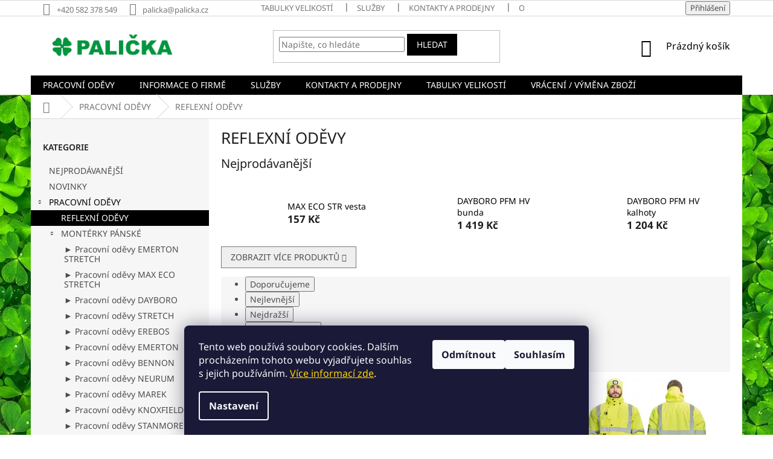

--- FILE ---
content_type: text/html; charset=utf-8
request_url: https://www.palicka.cz/vystrazne-reflexni-odevy/
body_size: 27276
content:
<!doctype html><html lang="cs" dir="ltr" class="header-background-light external-fonts-loaded"><head><meta charset="utf-8" /><meta name="viewport" content="width=device-width,initial-scale=1" /><title>REFLEXNÍ ODĚVY - Palička.cz</title><link rel="preconnect" href="https://cdn.myshoptet.com" /><link rel="dns-prefetch" href="https://cdn.myshoptet.com" /><link rel="preload" href="https://cdn.myshoptet.com/prj/dist/master/cms/libs/jquery/jquery-1.11.3.min.js" as="script" /><link href="https://cdn.myshoptet.com/prj/dist/master/cms/templates/frontend_templates/shared/css/font-face/noto-sans.css" rel="stylesheet"><link href="https://cdn.myshoptet.com/prj/dist/master/shop/dist/font-shoptet-11.css.62c94c7785ff2cea73b2.css" rel="stylesheet"><script>
dataLayer = [];
dataLayer.push({'shoptet' : {
    "pageId": 696,
    "pageType": "category",
    "currency": "CZK",
    "currencyInfo": {
        "decimalSeparator": ",",
        "exchangeRate": 1,
        "priceDecimalPlaces": 0,
        "symbol": "K\u010d",
        "symbolLeft": 0,
        "thousandSeparator": " "
    },
    "language": "cs",
    "projectId": 381246,
    "category": {
        "guid": "3791f1cb-1850-11eb-90ab-b8ca3a6a5ac4",
        "path": "PRACOVN\u00cd OD\u011aVY | REFLEXN\u00cd OD\u011aVY",
        "parentCategoryGuid": "375c055c-1850-11eb-90ab-b8ca3a6a5ac4"
    },
    "cartInfo": {
        "id": null,
        "freeShipping": false,
        "freeShippingFrom": null,
        "leftToFreeGift": {
            "formattedPrice": "0 K\u010d",
            "priceLeft": 0
        },
        "freeGift": false,
        "leftToFreeShipping": {
            "priceLeft": null,
            "dependOnRegion": null,
            "formattedPrice": null
        },
        "discountCoupon": [],
        "getNoBillingShippingPrice": {
            "withoutVat": 0,
            "vat": 0,
            "withVat": 0
        },
        "cartItems": [],
        "taxMode": "ORDINARY"
    },
    "cart": [],
    "customer": {
        "priceRatio": 1,
        "priceListId": 1,
        "groupId": null,
        "registered": false,
        "mainAccount": false
    }
}});
dataLayer.push({'cookie_consent' : {
    "marketing": "denied",
    "analytics": "denied"
}});
document.addEventListener('DOMContentLoaded', function() {
    shoptet.consent.onAccept(function(agreements) {
        if (agreements.length == 0) {
            return;
        }
        dataLayer.push({
            'cookie_consent' : {
                'marketing' : (agreements.includes(shoptet.config.cookiesConsentOptPersonalisation)
                    ? 'granted' : 'denied'),
                'analytics': (agreements.includes(shoptet.config.cookiesConsentOptAnalytics)
                    ? 'granted' : 'denied')
            },
            'event': 'cookie_consent'
        });
    });
});
</script>

<!-- Google Tag Manager -->
<script>(function(w,d,s,l,i){w[l]=w[l]||[];w[l].push({'gtm.start':
new Date().getTime(),event:'gtm.js'});var f=d.getElementsByTagName(s)[0],
j=d.createElement(s),dl=l!='dataLayer'?'&l='+l:'';j.async=true;j.src=
'https://www.googletagmanager.com/gtm.js?id='+i+dl;f.parentNode.insertBefore(j,f);
})(window,document,'script','dataLayer','GTM-5MLXFV9');</script>
<!-- End Google Tag Manager -->

<meta property="og:type" content="website"><meta property="og:site_name" content="palicka.cz"><meta property="og:url" content="https://www.palicka.cz/vystrazne-reflexni-odevy/"><meta property="og:title" content="REFLEXNÍ ODĚVY - Palička.cz"><meta name="author" content="Palička.cz"><meta name="web_author" content="Shoptet.cz"><meta name="dcterms.rightsHolder" content="www.palicka.cz"><meta name="robots" content="index,follow"><meta property="og:image" content="https://www.palicka.cz/user/categories/orig/l.png"><meta property="og:description" content="REFLEXNÍ ODĚVY, Palička.cz"><meta name="description" content="REFLEXNÍ ODĚVY, Palička.cz"><style>:root {--color-primary: #000000;--color-primary-h: 0;--color-primary-s: 0%;--color-primary-l: 0%;--color-primary-hover: #000000;--color-primary-hover-h: 0;--color-primary-hover-s: 0%;--color-primary-hover-l: 0%;--color-secondary: #418b39;--color-secondary-h: 114;--color-secondary-s: 42%;--color-secondary-l: 38%;--color-secondary-hover: #418b39;--color-secondary-hover-h: 114;--color-secondary-hover-s: 42%;--color-secondary-hover-l: 38%;--color-tertiary: #000000;--color-tertiary-h: 0;--color-tertiary-s: 0%;--color-tertiary-l: 0%;--color-tertiary-hover: #000000;--color-tertiary-hover-h: 0;--color-tertiary-hover-s: 0%;--color-tertiary-hover-l: 0%;--color-header-background: #ffffff;--template-font: "Noto Sans";--template-headings-font: "Noto Sans";--header-background-url: none;--cookies-notice-background: #1A1937;--cookies-notice-color: #F8FAFB;--cookies-notice-button-hover: #f5f5f5;--cookies-notice-link-hover: #27263f;--templates-update-management-preview-mode-content: "Náhled aktualizací šablony je aktivní pro váš prohlížeč."}</style>
    
    <link href="https://cdn.myshoptet.com/prj/dist/master/shop/dist/main-11.less.fcb4a42d7bd8a71b7ee2.css" rel="stylesheet" />
        
<link rel="next" href="/vystrazne-reflexni-odevy/strana-2/" />    <script>var shoptet = shoptet || {};</script>
    <script src="https://cdn.myshoptet.com/prj/dist/master/shop/dist/main-3g-header.js.05f199e7fd2450312de2.js"></script>
<!-- User include --><!-- api 784(424) html code header -->
<script src="https://client.mcore.sk/shoptet/widget/ad6840315c4f43ea3e3d5584dfdd86a35e8c5261?t=1639970845"></script>
<!-- service 784(424) html code header -->
<link href="https://mcore.myshoptet.com/user/documents/upload/addon03/infoWidget.min.css?v=1.0.5" rel="stylesheet">
<!-- /User include --><link rel="shortcut icon" href="/favicon.png" type="image/x-icon" /><link rel="canonical" href="https://www.palicka.cz/vystrazne-reflexni-odevy/" /><style>/* custom background */@media (min-width: 992px) {body {background-position: top center;background-repeat: no-repeat;background-attachment: fixed;background-image: url('https://cdn.myshoptet.com/usr/www.palicka.cz/user/frontend_backgrounds/cty__.jpeg');}}</style>    <!-- Global site tag (gtag.js) - Google Analytics -->
    <script async src="https://www.googletagmanager.com/gtag/js?id=G-JY93E6Q6KG"></script>
    <script>
        
        window.dataLayer = window.dataLayer || [];
        function gtag(){dataLayer.push(arguments);}
        

                    console.debug('default consent data');

            gtag('consent', 'default', {"ad_storage":"denied","analytics_storage":"denied","ad_user_data":"denied","ad_personalization":"denied","wait_for_update":500});
            dataLayer.push({
                'event': 'default_consent'
            });
        
        gtag('js', new Date());

                gtag('config', 'UA-210260540-1', { 'groups': "UA" });
        
                gtag('config', 'G-JY93E6Q6KG', {"groups":"GA4","send_page_view":false,"content_group":"category","currency":"CZK","page_language":"cs"});
        
                gtag('config', 'AW-10790432728', {"allow_enhanced_conversions":true});
        
        
        
        
        
                    gtag('event', 'page_view', {"send_to":"GA4","page_language":"cs","content_group":"category","currency":"CZK"});
        
        
        
        
        
        
        
        
        
        
        
        
        
        document.addEventListener('DOMContentLoaded', function() {
            if (typeof shoptet.tracking !== 'undefined') {
                for (var id in shoptet.tracking.bannersList) {
                    gtag('event', 'view_promotion', {
                        "send_to": "UA",
                        "promotions": [
                            {
                                "id": shoptet.tracking.bannersList[id].id,
                                "name": shoptet.tracking.bannersList[id].name,
                                "position": shoptet.tracking.bannersList[id].position
                            }
                        ]
                    });
                }
            }

            shoptet.consent.onAccept(function(agreements) {
                if (agreements.length !== 0) {
                    console.debug('gtag consent accept');
                    var gtagConsentPayload =  {
                        'ad_storage': agreements.includes(shoptet.config.cookiesConsentOptPersonalisation)
                            ? 'granted' : 'denied',
                        'analytics_storage': agreements.includes(shoptet.config.cookiesConsentOptAnalytics)
                            ? 'granted' : 'denied',
                                                                                                'ad_user_data': agreements.includes(shoptet.config.cookiesConsentOptPersonalisation)
                            ? 'granted' : 'denied',
                        'ad_personalization': agreements.includes(shoptet.config.cookiesConsentOptPersonalisation)
                            ? 'granted' : 'denied',
                        };
                    console.debug('update consent data', gtagConsentPayload);
                    gtag('consent', 'update', gtagConsentPayload);
                    dataLayer.push(
                        { 'event': 'update_consent' }
                    );
                }
            });
        });
    </script>
</head><body class="desktop id-696 in-vystrazne-reflexni-odevy template-11 type-category multiple-columns-body columns-3 ums_forms_redesign--off ums_a11y_category_page--on ums_discussion_rating_forms--off ums_flags_display_unification--on ums_a11y_login--on mobile-header-version-0"><noscript>
    <style>
        #header {
            padding-top: 0;
            position: relative !important;
            top: 0;
        }
        .header-navigation {
            position: relative !important;
        }
        .overall-wrapper {
            margin: 0 !important;
        }
        body:not(.ready) {
            visibility: visible !important;
        }
    </style>
    <div class="no-javascript">
        <div class="no-javascript__title">Musíte změnit nastavení vašeho prohlížeče</div>
        <div class="no-javascript__text">Podívejte se na: <a href="https://www.google.com/support/bin/answer.py?answer=23852">Jak povolit JavaScript ve vašem prohlížeči</a>.</div>
        <div class="no-javascript__text">Pokud používáte software na blokování reklam, může být nutné povolit JavaScript z této stránky.</div>
        <div class="no-javascript__text">Děkujeme.</div>
    </div>
</noscript>

        <div id="fb-root"></div>
        <script>
            window.fbAsyncInit = function() {
                FB.init({
//                    appId            : 'your-app-id',
                    autoLogAppEvents : true,
                    xfbml            : true,
                    version          : 'v19.0'
                });
            };
        </script>
        <script async defer crossorigin="anonymous" src="https://connect.facebook.net/cs_CZ/sdk.js"></script>
<!-- Google Tag Manager (noscript) -->
<noscript><iframe src="https://www.googletagmanager.com/ns.html?id=GTM-5MLXFV9"
height="0" width="0" style="display:none;visibility:hidden"></iframe></noscript>
<!-- End Google Tag Manager (noscript) -->

    <div class="siteCookies siteCookies--bottom siteCookies--dark js-siteCookies" role="dialog" data-testid="cookiesPopup" data-nosnippet>
        <div class="siteCookies__form">
            <div class="siteCookies__content">
                <div class="siteCookies__text">
                    <p>Tento web používá soubory cookies. Dalším procházením tohoto webu vyjadřujete souhlas s jejich používáním. <a href="/podminky-ochrany-osobnich-udaju/" style="color: #ffd700;">Více informací zde</a>.</p>
                </div>
                <p class="siteCookies__links">
                    <button class="siteCookies__link js-cookies-settings" aria-label="Nastavení cookies" data-testid="cookiesSettings">Nastavení</button>
                </p>
            </div>
            <div class="siteCookies__buttonWrap">
                                    <button class="siteCookies__button js-cookiesConsentSubmit" value="reject" aria-label="Odmítnout cookies" data-testid="buttonCookiesReject">Odmítnout</button>
                                <button class="siteCookies__button js-cookiesConsentSubmit" value="all" aria-label="Přijmout cookies" data-testid="buttonCookiesAccept">Souhlasím</button>
            </div>
        </div>
        <script>
            document.addEventListener("DOMContentLoaded", () => {
                const siteCookies = document.querySelector('.js-siteCookies');
                document.addEventListener("scroll", shoptet.common.throttle(() => {
                    const st = document.documentElement.scrollTop;
                    if (st > 1) {
                        siteCookies.classList.add('siteCookies--scrolled');
                    } else {
                        siteCookies.classList.remove('siteCookies--scrolled');
                    }
                }, 100));
            });
        </script>
    </div>
<a href="#content" class="skip-link sr-only">Přejít na obsah</a><div class="overall-wrapper"><div class="user-action"><div class="container">
    <div class="user-action-in">
                    <div id="login" class="user-action-login popup-widget login-widget" role="dialog" aria-labelledby="loginHeading">
        <div class="popup-widget-inner">
                            <h2 id="loginHeading">Přihlášení k vašemu účtu</h2><div id="customerLogin"><form action="/action/Customer/Login/" method="post" id="formLoginIncluded" class="csrf-enabled formLogin" data-testid="formLogin"><input type="hidden" name="referer" value="" /><div class="form-group"><div class="input-wrapper email js-validated-element-wrapper no-label"><input type="email" name="email" class="form-control" autofocus placeholder="E-mailová adresa (např. jan@novak.cz)" data-testid="inputEmail" autocomplete="email" required /></div></div><div class="form-group"><div class="input-wrapper password js-validated-element-wrapper no-label"><input type="password" name="password" class="form-control" placeholder="Heslo" data-testid="inputPassword" autocomplete="current-password" required /><span class="no-display">Nemůžete vyplnit toto pole</span><input type="text" name="surname" value="" class="no-display" /></div></div><div class="form-group"><div class="login-wrapper"><button type="submit" class="btn btn-secondary btn-text btn-login" data-testid="buttonSubmit">Přihlásit se</button><div class="password-helper"><a href="/registrace/" data-testid="signup" rel="nofollow">Nová registrace</a><a href="/klient/zapomenute-heslo/" rel="nofollow">Zapomenuté heslo</a></div></div></div></form>
</div>                    </div>
    </div>

                            <div id="cart-widget" class="user-action-cart popup-widget cart-widget loader-wrapper" data-testid="popupCartWidget" role="dialog" aria-hidden="true">
    <div class="popup-widget-inner cart-widget-inner place-cart-here">
        <div class="loader-overlay">
            <div class="loader"></div>
        </div>
    </div>

    <div class="cart-widget-button">
        <a href="/kosik/" class="btn btn-conversion" id="continue-order-button" rel="nofollow" data-testid="buttonNextStep">Pokračovat do košíku</a>
    </div>
</div>
            </div>
</div>
</div><div class="top-navigation-bar" data-testid="topNavigationBar">

    <div class="container">

        <div class="top-navigation-contacts">
            <strong>Zákaznická podpora:</strong><a href="tel:+420582378549" class="project-phone" aria-label="Zavolat na +420582378549" data-testid="contactboxPhone"><span>+420 582 378 549</span></a><a href="mailto:palicka@palicka.cz" class="project-email" data-testid="contactboxEmail"><span>palicka@palicka.cz</span></a>        </div>

                            <div class="top-navigation-menu">
                <div class="top-navigation-menu-trigger"></div>
                <ul class="top-navigation-bar-menu">
                                            <li class="top-navigation-menu-item-888">
                            <a href="/tabulky-velikosti/">TABULKY VELIKOSTÍ</a>
                        </li>
                                            <li class="top-navigation-menu-item-885">
                            <a href="/sluzby/">SLUŽBY</a>
                        </li>
                                            <li class="top-navigation-menu-item-29">
                            <a href="/kontakt/">KONTAKTY A PRODEJNY</a>
                        </li>
                                            <li class="top-navigation-menu-item-39">
                            <a href="/obchodni-podminky/">Obchodní podmínky</a>
                        </li>
                                            <li class="top-navigation-menu-item-691">
                            <a href="/podminky-ochrany-osobnich-udaju/">Podmínky ochrany osobních údajů </a>
                        </li>
                                            <li class="top-navigation-menu-item-882">
                            <a href="/reklamacni-rad/">Reklamační řád</a>
                        </li>
                                            <li class="top-navigation-menu-item-9017">
                            <a href="/vraceni-vymena-zbozi/">VRÁCENÍ / VÝMĚNA ZBOŽÍ</a>
                        </li>
                                    </ul>
                <ul class="top-navigation-bar-menu-helper"></ul>
            </div>
        
        <div class="top-navigation-tools">
            <div class="responsive-tools">
                <a href="#" class="toggle-window" data-target="search" aria-label="Hledat" data-testid="linkSearchIcon"></a>
                                                            <a href="#" class="toggle-window" data-target="login"></a>
                                                    <a href="#" class="toggle-window" data-target="navigation" aria-label="Menu" data-testid="hamburgerMenu"></a>
            </div>
                        <button class="top-nav-button top-nav-button-login toggle-window" type="button" data-target="login" aria-haspopup="dialog" aria-controls="login" aria-expanded="false" data-testid="signin"><span>Přihlášení</span></button>        </div>

    </div>

</div>
<header id="header"><div class="container navigation-wrapper">
    <div class="header-top">
        <div class="site-name-wrapper">
            <div class="site-name"><a href="/" data-testid="linkWebsiteLogo"><img src="https://cdn.myshoptet.com/usr/www.palicka.cz/user/logos/palicka_logo_clear.png" alt="Palička.cz" fetchpriority="low" /></a></div>        </div>
        <div class="search" itemscope itemtype="https://schema.org/WebSite">
            <meta itemprop="headline" content="REFLEXNÍ ODĚVY"/><meta itemprop="url" content="https://www.palicka.cz"/><meta itemprop="text" content="REFLEXNÍ ODĚVY, Palička.cz"/>            <form action="/action/ProductSearch/prepareString/" method="post"
    id="formSearchForm" class="search-form compact-form js-search-main"
    itemprop="potentialAction" itemscope itemtype="https://schema.org/SearchAction" data-testid="searchForm">
    <fieldset>
        <meta itemprop="target"
            content="https://www.palicka.cz/vyhledavani/?string={string}"/>
        <input type="hidden" name="language" value="cs"/>
        
            
<input
    type="search"
    name="string"
        class="query-input form-control search-input js-search-input"
    placeholder="Napište, co hledáte"
    autocomplete="off"
    required
    itemprop="query-input"
    aria-label="Vyhledávání"
    data-testid="searchInput"
>
            <button type="submit" class="btn btn-default" data-testid="searchBtn">Hledat</button>
        
    </fieldset>
</form>
        </div>
        <div class="navigation-buttons">
                
    <a href="/kosik/" class="btn btn-icon toggle-window cart-count" data-target="cart" data-hover="true" data-redirect="true" data-testid="headerCart" rel="nofollow" aria-haspopup="dialog" aria-expanded="false" aria-controls="cart-widget">
        
                <span class="sr-only">Nákupní košík</span>
        
            <span class="cart-price visible-lg-inline-block" data-testid="headerCartPrice">
                                    Prázdný košík                            </span>
        
    
            </a>
        </div>
    </div>
    <nav id="navigation" aria-label="Hlavní menu" data-collapsible="true"><div class="navigation-in menu"><ul class="menu-level-1" role="menubar" data-testid="headerMenuItems"><li class="menu-item-693" role="none"><a href="/pracovni-odevy/" data-testid="headerMenuItem" role="menuitem" aria-expanded="false"><b>PRACOVNÍ ODĚVY</b></a></li>
<li class="menu-item-909" role="none"><a href="/o-firme/" data-testid="headerMenuItem" role="menuitem" aria-expanded="false"><b>INFORMACE O FIRMĚ</b></a></li>
<li class="menu-item-885" role="none"><a href="/sluzby/" data-testid="headerMenuItem" role="menuitem" aria-expanded="false"><b>SLUŽBY</b></a></li>
<li class="menu-item-29" role="none"><a href="/kontakt/" data-testid="headerMenuItem" role="menuitem" aria-expanded="false"><b>KONTAKTY A PRODEJNY</b></a></li>
<li class="menu-item-888" role="none"><a href="/tabulky-velikosti/" data-testid="headerMenuItem" role="menuitem" aria-expanded="false"><b>TABULKY VELIKOSTÍ</b></a></li>
<li class="menu-item-9017" role="none"><a href="/vraceni-vymena-zbozi/" data-testid="headerMenuItem" role="menuitem" aria-expanded="false"><b>VRÁCENÍ / VÝMĚNA ZBOŽÍ</b></a></li>
<li class="appended-category menu-item-9025" role="none"><a href="/nejprodavanejsi/"><b>NEJPRODÁVANĚJŠÍ</b></a></li><li class="appended-category menu-item-9022" role="none"><a href="/novinky/"><b>NOVINKY</b></a></li><li class="appended-category menu-item-783 ext" role="none"><a href="/rukavice/"><b>RUKAVICE</b><span class="submenu-arrow" role="menuitem"></span></a><ul class="menu-level-2 menu-level-2-appended" role="menu"><li class="menu-item-1257" role="none"><a href="/rukavice-kombinovane/" data-testid="headerMenuItem" role="menuitem"><span>► RUKAVICE KOMBINOVANÉ</span></a></li><li class="menu-item-1254" role="none"><a href="/rukavice-celokozene/" data-testid="headerMenuItem" role="menuitem"><span>► RUKAVICE CELOKOŽENÉ</span></a></li><li class="menu-item-1260" role="none"><a href="/rukavice-textilni/" data-testid="headerMenuItem" role="menuitem"><span>► RUKAVICE TEXTILNÍ POLOMÁČENÉ</span></a></li><li class="menu-item-1446" role="none"><a href="/rukavice-extremni-zatez/" data-testid="headerMenuItem" role="menuitem"><span>► RUKAVICE EXTRÉMNÍ ZÁTĚŽ</span></a></li><li class="menu-item-1449" role="none"><a href="/rukavice-textilni-pletene/" data-testid="headerMenuItem" role="menuitem"><span>► RUKAVICE TEXTILNÍ PLETENÉ</span></a></li><li class="menu-item-1272" role="none"><a href="/rukavice-proti-propichu/" data-testid="headerMenuItem" role="menuitem"><span>► RUKAVICE NEPROŘEZNÉ</span></a></li><li class="menu-item-1455" role="none"><a href="/rukavice-chemicke/" data-testid="headerMenuItem" role="menuitem"><span>► RUKAVICE CHEMICKÉ</span></a></li><li class="menu-item-1413" role="none"><a href="/jednorazove-rukavice/" data-testid="headerMenuItem" role="menuitem"><span>► RUKAVICE JEDNORÁZOVÉ</span></a></li><li class="menu-item-1263" role="none"><a href="/rukavice-pro-svarece/" data-testid="headerMenuItem" role="menuitem"><span>► RUKAVICE PRO SVÁŘEČE</span></a></li><li class="menu-item-1269" role="none"><a href="/rukavice-antivibracni/" data-testid="headerMenuItem" role="menuitem"><span>► RUKAVICE ANTIVIBRAČNÍ</span></a></li><li class="menu-item-1458" role="none"><a href="/rukavice-tepluodolne/" data-testid="headerMenuItem" role="menuitem"><span>► RUKAVICE TEPLUODOLNÉ</span></a></li><li class="menu-item-1491" role="none"><a href="/rukavice-dielektricke/" data-testid="headerMenuItem" role="menuitem"><span>► RUKAVICE DIELEKTRICKÉ</span></a></li><li class="menu-item-1266" role="none"><a href="/rukavice-zimni/" data-testid="headerMenuItem" role="menuitem"><span>► RUKAVICE ZIMNÍ</span></a></li><li class="menu-item-1275" role="none"><a href="/rukavice-detske/" data-testid="headerMenuItem" role="menuitem"><span>► RUKAVICE DĚTSKÉ</span></a></li></ul></li><li class="appended-category menu-item-906 ext" role="none"><a href="/obuv/"><b>OBUV</b><span class="submenu-arrow" role="menuitem"></span></a><ul class="menu-level-2 menu-level-2-appended" role="menu"><li class="menu-item-8946" role="none"><a href="/barefoot-bosky/" data-testid="headerMenuItem" role="menuitem"><span>BAREFOOT / BOSKY</span></a></li><li class="menu-item-8952" role="none"><a href="/bnn-nexo/" data-testid="headerMenuItem" role="menuitem"><span>BNN NEXO</span></a></li><li class="menu-item-9065" role="none"><a href="/detska-obuv/" data-testid="headerMenuItem" role="menuitem"><span>DĚTSKÁ OBUV</span></a></li><li class="menu-item-1278" role="none"><a href="/trekova-obuv/" data-testid="headerMenuItem" role="menuitem"><span>TREKOVÁ OBUV</span></a></li><li class="menu-item-1281" role="none"><a href="/pracovni-kotnickova-obuv/" data-testid="headerMenuItem" role="menuitem"><span>PRACOVNÍ KOTNÍKOVÁ OBUV</span></a></li><li class="menu-item-954" role="none"><a href="/pracovni-polobotky/" data-testid="headerMenuItem" role="menuitem"><span>PRACOVNÍ POLOBOTKY</span></a></li><li class="menu-item-1287" role="none"><a href="/pracovni-sandaly/" data-testid="headerMenuItem" role="menuitem"><span>PRACOVNÍ SANDÁLY</span></a></li><li class="menu-item-1290" role="none"><a href="/zateplena-pracovni-obuv/" data-testid="headerMenuItem" role="menuitem"><span>ZATEPLENÁ PRACOVNÍ OBUV</span></a></li><li class="menu-item-951" role="none"><a href="/holinky/" data-testid="headerMenuItem" role="menuitem"><span>HOLÍNKY</span></a></li><li class="menu-item-1293" role="none"><a href="/pantofle/" data-testid="headerMenuItem" role="menuitem"><span>PANTOFLE</span></a></li><li class="menu-item-1296" role="none"><a href="/prestige/" data-testid="headerMenuItem" role="menuitem"><span>PRESTIGE</span></a></li><li class="menu-item-1299" role="none"><a href="/obuv-uniformovane-slozky/" data-testid="headerMenuItem" role="menuitem"><span>UNIFORMOVANÉ SLOŽKY</span></a></li><li class="menu-item-1302" role="none"><a href="/volnocasova-obuv/" data-testid="headerMenuItem" role="menuitem"><span>VOLNOČASOVÁ OBUV</span></a></li><li class="menu-item-1305" role="none"><a href="/obuv-non-metallic/" data-testid="headerMenuItem" role="menuitem"><span>OBUV NON METALLIC</span></a></li><li class="menu-item-1314" role="none"><a href="/bila-obuv/" data-testid="headerMenuItem" role="menuitem"><span>BÍLÁ OBUV</span></a></li><li class="menu-item-1317" role="none"><a href="/specialni-obuv/" data-testid="headerMenuItem" role="menuitem"><span>SPECIÁLNÍ OBUV</span></a></li><li class="menu-item-1311" role="none"><a href="/bezpecnostni-navlek-na-obuv/" data-testid="headerMenuItem" role="menuitem"><span>BEZPEČNOSTNÍ NÁVLEK NA OBUV</span></a></li><li class="menu-item-1512" role="none"><a href="/nadmerne-velikosti-49--50/" data-testid="headerMenuItem" role="menuitem"><span>NADMĚRNÉ VELIKOSTI 49, 50</span></a></li><li class="menu-item-1506" role="none"><a href="/doplnkovy-sortiment-k-obuvi/" data-testid="headerMenuItem" role="menuitem"><span>DOPLŇKOVÝ SORTIMENT K OBUVI</span></a></li></ul></li><li class="appended-category menu-item-903 ext" role="none"><a href="/ochranne-prostredky/"><b>OCHRANNÉ PROSTŘEDKY</b><span class="submenu-arrow" role="menuitem"></span></a><ul class="menu-level-2 menu-level-2-appended" role="menu"><li class="menu-item-1326" role="none"><a href="/ochrana-zraku/" data-testid="headerMenuItem" role="menuitem"><span>OCHRANA ZRAKU</span></a></li><li class="menu-item-1329" role="none"><a href="/ochrana-hlavy/" data-testid="headerMenuItem" role="menuitem"><span>OCHRANA HLAVY</span></a></li><li class="menu-item-1332" role="none"><a href="/ochrana-sluchu/" data-testid="headerMenuItem" role="menuitem"><span>OCHRANA SLUCHU</span></a></li><li class="menu-item-1335" role="none"><a href="/ochrana-dychacich-cest/" data-testid="headerMenuItem" role="menuitem"><span>OCHRANA DÝCHACÍCH CEST</span></a></li></ul></li><li class="appended-category menu-item-831 ext" role="none"><a href="/lozni-povleceni/"><b>POVLEČENÍ A PROSTĚRADLA MIKROFLANEL / FROTÉ / JERSEY</b><span class="submenu-arrow" role="menuitem"></span></a><ul class="menu-level-2 menu-level-2-appended" role="menu"><li class="menu-item-9032" role="none"><a href="/povleceni-a-prosteradla-mikroflanel/" data-testid="headerMenuItem" role="menuitem"><span>POVLEČENÍ A PROSTĚRADLA MIKROFLANEL</span></a></li><li class="menu-item-9035" role="none"><a href="/povleceni-bavlneny-saten/" data-testid="headerMenuItem" role="menuitem"><span>POVLEČENÍ BAVLNĚNÝ SATÉN</span></a></li><li class="menu-item-8895" role="none"><a href="/prosteradla-frote--jersey/" data-testid="headerMenuItem" role="menuitem"><span>PROSTĚRADLA FROTÉ A JERSEY</span></a></li></ul></li><li class="appended-category menu-item-846" role="none"><a href="/deky/"><b>DEKY Z MIKROVLÁKNA A MIKROFLANELU</b></a></li><li class="appended-category menu-item-855" role="none"><a href="/osusky-a-rucniky/"><b>OSUŠKY A RUČNÍKY</b></a></li><li class="appended-category menu-item-1431" role="none"><a href="/hracky--polstare--darky/"><b>HRAČKY, POLŠTÁRĚ, DÁRKY</b></a></li></ul></div><span class="navigation-close"></span></nav><div class="menu-helper" data-testid="hamburgerMenu"><span>Více</span></div>
</div></header><!-- / header -->


                    <div class="container breadcrumbs-wrapper">
            <div class="breadcrumbs navigation-home-icon-wrapper" itemscope itemtype="https://schema.org/BreadcrumbList">
                                                                            <span id="navigation-first" data-basetitle="Palička.cz" itemprop="itemListElement" itemscope itemtype="https://schema.org/ListItem">
                <a href="/" itemprop="item" class="navigation-home-icon"><span class="sr-only" itemprop="name">Domů</span></a>
                <span class="navigation-bullet">/</span>
                <meta itemprop="position" content="1" />
            </span>
                                <span id="navigation-1" itemprop="itemListElement" itemscope itemtype="https://schema.org/ListItem">
                <a href="/pracovni-odevy/" itemprop="item" data-testid="breadcrumbsSecondLevel"><span itemprop="name">PRACOVNÍ ODĚVY</span></a>
                <span class="navigation-bullet">/</span>
                <meta itemprop="position" content="2" />
            </span>
                                            <span id="navigation-2" itemprop="itemListElement" itemscope itemtype="https://schema.org/ListItem" data-testid="breadcrumbsLastLevel">
                <meta itemprop="item" content="https://www.palicka.cz/vystrazne-reflexni-odevy/" />
                <meta itemprop="position" content="3" />
                <span itemprop="name" data-title="REFLEXNÍ ODĚVY">REFLEXNÍ ODĚVY</span>
            </span>
            </div>
        </div>
    
<div id="content-wrapper" class="container content-wrapper">
    
    <div class="content-wrapper-in">
                                                <aside class="sidebar sidebar-left"  data-testid="sidebarMenu">
                                                                                                <div class="sidebar-inner">
                                                                                                        <div class="box box-bg-variant box-categories">    <div class="skip-link__wrapper">
        <span id="categories-start" class="skip-link__target js-skip-link__target sr-only" tabindex="-1">&nbsp;</span>
        <a href="#categories-end" class="skip-link skip-link--start sr-only js-skip-link--start">Přeskočit kategorie</a>
    </div>

<h4>Kategorie</h4>


<div id="categories"><div class="categories cat-01 expanded" id="cat-9025"><div class="topic"><a href="/nejprodavanejsi/">NEJPRODÁVANĚJŠÍ<span class="cat-trigger">&nbsp;</span></a></div></div><div class="categories cat-02 expanded" id="cat-9022"><div class="topic"><a href="/novinky/">NOVINKY<span class="cat-trigger">&nbsp;</span></a></div></div><div class="categories cat-01 expandable active expanded" id="cat-693"><div class="topic child-active"><a href="/pracovni-odevy/">PRACOVNÍ ODĚVY<span class="cat-trigger">&nbsp;</span></a></div>

                    <ul class=" active expanded">
                                        <li class="
                active                                                 ">
                <a href="/vystrazne-reflexni-odevy/">
                    REFLEXNÍ ODĚVY
                                    </a>
                                                                </li>
                                <li class="
                                 expandable                 expanded                ">
                <a href="/monterky/">
                    MONTÉRKY PÁNSKÉ
                    <span class="cat-trigger">&nbsp;</span>                </a>
                                                            

                    <ul class=" expanded">
                                        <li >
                <a href="/--pracovni-odevy-emerton-stretch/">
                    ► Pracovní oděvy EMERTON STRETCH
                                    </a>
                                                                </li>
                                <li >
                <a href="/--pracovni-odevy-max-eco/">
                    ► Pracovní oděvy MAX ECO STRETCH
                                    </a>
                                                                </li>
                                <li >
                <a href="/pracovni-odevy-dayboro/">
                    ► Pracovní oděvy DAYBORO
                                    </a>
                                                                </li>
                                <li >
                <a href="/panske-odevy-stretch/">
                    ► Pracovní oděvy STRETCH
                                    </a>
                                                                </li>
                                <li >
                <a href="/pracovni-odevy-erebos/">
                    ► Pracovní oděvy EREBOS
                                    </a>
                                                                </li>
                                <li >
                <a href="/pracovni-odevy-emerton/">
                    ► Pracovní oděvy EMERTON
                                    </a>
                                                                </li>
                                <li >
                <a href="/pracovni-odevy-promacher/">
                    ► Pracovní oděvy BENNON
                                    </a>
                                                                </li>
                                <li >
                <a href="/pracovni-odevy-neurum/">
                    ► Pracovní oděvy NEURUM
                                    </a>
                                                                </li>
                                <li >
                <a href="/pracovni-odevy-marek/">
                    ► Pracovní oděvy MAREK
                                    </a>
                                                                </li>
                                <li >
                <a href="/pracovni-odev-knoxfield-hi-vis/">
                    ► Pracovní oděvy KNOXFIELD
                                    </a>
                                                                </li>
                                <li >
                <a href="/pracovni-odevy-stanmore/">
                    ► Pracovní oděvy STANMORE
                                    </a>
                                                                </li>
                                <li >
                <a href="/max-neo/">
                    ► Pracovní oděvy MAX NEO
                                    </a>
                                                                </li>
                                <li >
                <a href="/max-vivo/">
                    ► Pracovní oděvy MAX VIVO
                                    </a>
                                                                </li>
                                <li >
                <a href="/pracovni-odevy-desman/">
                    ► Pracovní oděvy DESMAN
                                    </a>
                                                                </li>
                                <li >
                <a href="/pracovni-odevy-cremorne/">
                    ► Pracovní oděvy CREMORNE
                                    </a>
                                                                </li>
                                <li >
                <a href="/--pracovni-odevy-predator/">
                    ► Pracovní oděvy PREDATOR
                                    </a>
                                                                </li>
                                <li >
                <a href="/--pracovni-odevy-sheldon/">
                    ► Pracovní oděvy SHELDON
                                    </a>
                                                                </li>
                                <li >
                <a href="/--pracovni-odevy-l-sure-dawson/">
                    ► Pracovní oděvy L-SURE
                                    </a>
                                                                </li>
                                <li >
                <a href="/kombinezy/">
                    ► Kombinézy
                                    </a>
                                                                </li>
                </ul>
    
                                                </li>
                                <li class="
                                 expandable                 expanded                ">
                <a href="/monterky-damske/">
                    MONTÉRKY DÁMSKÉ
                    <span class="cat-trigger">&nbsp;</span>                </a>
                                                            

                    <ul class=" expanded">
                                        <li >
                <a href="/pracovni-odevy-yowie-lady/">
                    ► Pracovní oděvy YOWIE LADY
                                    </a>
                                                                </li>
                                <li >
                <a href="/pracovni-odevy-max-lady/">
                    ► Pracovní oděvy MAX LADY
                                    </a>
                                                                </li>
                                <li >
                <a href="/-pracovni-odevy-stretch/">
                    ► Pracovní oděvy STRETCH
                                    </a>
                                                                </li>
                                <li >
                <a href="/--pracovni-odevy-dayboro/">
                    ► Pracovní oděvy DAYBORO LADY
                                    </a>
                                                                </li>
                                <li >
                <a href="/--pracovni-odevy-knoxfield-lady/">
                    ► Pracovní oděvy MONTROSE LADY
                                    </a>
                                                                </li>
                                <li >
                <a href="/--pracovni-odevy-l-sure-lady/">
                    ► Pracovní oděvy L-SURE LADY
                                    </a>
                                                                </li>
                </ul>
    
                                                </li>
                                <li >
                <a href="/monterky-detske/">
                    ODĚVY DĚTSKÉ
                                    </a>
                                                                </li>
                                <li class="
                                 expandable                                 external">
                <a href="/zimni-odevy/">
                    ZIMNÍ ODĚVY
                    <span class="cat-trigger">&nbsp;</span>                </a>
                                                            

    
                                                </li>
                                <li >
                <a href="/maskacove-odevy/">
                    MASKÁČOVÉ ODĚVY
                                    </a>
                                                                </li>
                                <li >
                <a href="/softshellove-odevy/">
                    SOFTSHELLOVÉ ODĚVY
                                    </a>
                                                                </li>
                                <li >
                <a href="/plaste--zastery--haleny/">
                    PLÁŠTĚ, ZÁSTĚRY, HALENY
                                    </a>
                                                                </li>
                                <li >
                <a href="/army-myslivost-rybarstvi/">
                    ARMY / MYSLIVOST / RYBÁŘSTVÍ
                                    </a>
                                                                </li>
                                <li >
                <a href="/odevy-do-deste/">
                    ODĚVY DO DEŠTĚ
                                    </a>
                                                                </li>
                                <li >
                <a href="/odevy-antistaticke/">
                    ANTISTATICKÉ ODĚVY (ESD)
                                    </a>
                                                                </li>
                                <li >
                <a href="/jednorazove-pracovni-odevy/">
                    JEDNORÁZOVÉ PRACOVNÍ ODĚVY
                                    </a>
                                                                </li>
                                <li class="
                                 expandable                 expanded                ">
                <a href="/zdravotnicke-odevy/">
                    ZDRAVOTNICTVÍ
                    <span class="cat-trigger">&nbsp;</span>                </a>
                                                            

                    <ul class=" expanded">
                                        <li >
                <a href="/damske-zdravotnicke-odevy/">
                    ► Dámské zdravotnické oděvy
                                    </a>
                                                                </li>
                                <li >
                <a href="/panske-zdravotnicke-odevy/">
                    ► Pánské zdravotnické oděvy
                                    </a>
                                                                </li>
                </ul>
    
                                                </li>
                                <li >
                <a href="/gastro-odevy/">
                    GASTRO ODĚVY
                                    </a>
                                                                </li>
                                <li >
                <a href="/specialni-odevy/">
                    SPECIÁLNÍ ODĚVY
                                    </a>
                                                                </li>
                                <li class="
                                 expandable                 expanded                ">
                <a href="/bundy/">
                    BUNDY
                    <span class="cat-trigger">&nbsp;</span>                </a>
                                                            

                    <ul class=" expanded">
                                        <li >
                <a href="/--panske-bundy/">
                    ► Pánské pracovní bundy
                                    </a>
                                                                </li>
                                <li >
                <a href="/--panske-volnocasove-bundy/">
                    ► Pánské volnočasové bundy
                                    </a>
                                                                </li>
                                <li >
                <a href="/damske-pracovni-bundy/">
                    ► Dámské pracovní bundy
                                    </a>
                                                                </li>
                                <li >
                <a href="/--damske-bundy/">
                    ► Dámské volnočasové bundy
                                    </a>
                                                                </li>
                </ul>
    
                                                </li>
                                <li class="
                                 expandable                                 external">
                <a href="/mikiny/">
                    MIKINY
                    <span class="cat-trigger">&nbsp;</span>                </a>
                                                            

    
                                                </li>
                                <li class="
                                 expandable                 expanded                ">
                <a href="/vesty/">
                    VESTY
                    <span class="cat-trigger">&nbsp;</span>                </a>
                                                            

                    <ul class=" expanded">
                                        <li >
                <a href="/panske-vesty/">
                    ► Pánské vesty
                                    </a>
                                                                </li>
                                <li >
                <a href="/damske-vesty/">
                    ► Dámské vesty
                                    </a>
                                                                </li>
                                <li >
                <a href="/vystrazne-vesty/">
                    ► Výstražné vesty
                                    </a>
                                                                </li>
                </ul>
    
                                                </li>
                                <li class="
                                 expandable                 expanded                ">
                <a href="/polokosile/">
                    POLOKOŠILE
                    <span class="cat-trigger">&nbsp;</span>                </a>
                                                            

                    <ul class=" expanded">
                                        <li >
                <a href="/panske-polokosile/">
                    ► Pánské polokošile
                                    </a>
                                                                </li>
                                <li >
                <a href="/damske-polokosile/">
                    ► Dámské polokošile
                                    </a>
                                                                </li>
                </ul>
    
                                                </li>
                                <li class="
                                 expandable                 expanded                ">
                <a href="/kosile/">
                    KOŠILE
                    <span class="cat-trigger">&nbsp;</span>                </a>
                                                            

                    <ul class=" expanded">
                                        <li >
                <a href="/--panske-kosile/">
                    ► Pánské košile
                                    </a>
                                                                </li>
                                <li >
                <a href="/--damske-kosile/">
                    ► Dámské košile
                                    </a>
                                                                </li>
                </ul>
    
                                                </li>
                                <li class="
                                 expandable                                 external">
                <a href="/tricka/">
                    TRIČKA
                    <span class="cat-trigger">&nbsp;</span>                </a>
                                                            

    
                                                </li>
                                <li >
                <a href="/saty/">
                    ŠATY
                                    </a>
                                                                </li>
                                <li >
                <a href="/sortky/">
                    ŠORTKY
                                    </a>
                                                                </li>
                                <li class="
                                 expandable                 expanded                ">
                <a href="/kalhoty/">
                    KALHOTY
                    <span class="cat-trigger">&nbsp;</span>                </a>
                                                            

                    <ul class=" expanded">
                                        <li >
                <a href="/--panske-kalhoty/">
                    ► Pánské kalhoty
                                    </a>
                                                                </li>
                                <li >
                <a href="/kalhoty-damske/">
                    ► Dámské kalhoty
                                    </a>
                                                                </li>
                </ul>
    
                                                </li>
                                <li class="
                                 expandable                 expanded                ">
                <a href="/teplaky-leginy/">
                    TEPLÁKY / LEGÍNY
                    <span class="cat-trigger">&nbsp;</span>                </a>
                                                            

                    <ul class=" expanded">
                                        <li >
                <a href="/--panske-teplaky/">
                    ► Pánské tepláky
                                    </a>
                                                                </li>
                                <li >
                <a href="/--damske-teplaky-leginy/">
                    ► Dámské tepláky / legíny
                                    </a>
                                                                </li>
                </ul>
    
                                                </li>
                                <li class="
                                 expandable                 expanded                ">
                <a href="/sportovni-odevy/">
                    SPORTOVNÍ ODĚVY
                    <span class="cat-trigger">&nbsp;</span>                </a>
                                                            

                    <ul class=" expanded">
                                        <li >
                <a href="/panske-sportovni-odevy/">
                    ► Pánské sportovní oděvy
                                    </a>
                                                                </li>
                                <li >
                <a href="/damske-sportovni-odevy/">
                    ► Dámské sportovní oděvy
                                    </a>
                                                                </li>
                                <li >
                <a href="/detske-sportovni-odevy/">
                    ► Dětské sportovní oděvy
                                    </a>
                                                                </li>
                </ul>
    
                                                </li>
                                <li >
                <a href="/termopradlo/">
                    TERMOPRÁDLO
                                    </a>
                                                                </li>
                                <li >
                <a href="/spodni-pradlo-bavlnene/">
                    SPODNÍ PRÁDLO BAVLNĚNÉ
                                    </a>
                                                                </li>
                                <li >
                <a href="/cepice/">
                    ČEPICE, KŠILTOVKY
                                    </a>
                                                                </li>
                                <li >
                <a href="/ponozky/">
                    PONOŽKY
                                    </a>
                                                                </li>
                                <li >
                <a href="/doplnkovy-sortiment/">
                    DOPLŇKOVÝ SORTIMENT
                                    </a>
                                                                </li>
                </ul>
    </div><div class="categories cat-02 expandable external" id="cat-783"><div class="topic"><a href="/rukavice/">RUKAVICE<span class="cat-trigger">&nbsp;</span></a></div>

    </div><div class="categories cat-01 expandable external" id="cat-906"><div class="topic"><a href="/obuv/">OBUV<span class="cat-trigger">&nbsp;</span></a></div>

    </div><div class="categories cat-02 expandable external" id="cat-903"><div class="topic"><a href="/ochranne-prostredky/">OCHRANNÉ PROSTŘEDKY<span class="cat-trigger">&nbsp;</span></a></div>

    </div><div class="categories cat-01 expandable external" id="cat-831"><div class="topic"><a href="/lozni-povleceni/">POVLEČENÍ A PROSTĚRADLA MIKROFLANEL / FROTÉ / JERSEY<span class="cat-trigger">&nbsp;</span></a></div>

    </div><div class="categories cat-02 external" id="cat-846"><div class="topic"><a href="/deky/">DEKY Z MIKROVLÁKNA A MIKROFLANELU<span class="cat-trigger">&nbsp;</span></a></div></div><div class="categories cat-01 external" id="cat-855"><div class="topic"><a href="/osusky-a-rucniky/">OSUŠKY A RUČNÍKY<span class="cat-trigger">&nbsp;</span></a></div></div><div class="categories cat-02 expanded" id="cat-1431"><div class="topic"><a href="/hracky--polstare--darky/">HRAČKY, POLŠTÁRĚ, DÁRKY<span class="cat-trigger">&nbsp;</span></a></div></div>        </div>

    <div class="skip-link__wrapper">
        <a href="#categories-start" class="skip-link skip-link--end sr-only js-skip-link--end" tabindex="-1" hidden>Přeskočit kategorie</a>
        <span id="categories-end" class="skip-link__target js-skip-link__target sr-only" tabindex="-1">&nbsp;</span>
    </div>
</div>
                                                                                                            <div class="box box-bg-default box-sm box-filters"><div id="filters-default-position" data-filters-default-position="left"></div><div class="filters-wrapper"><div class="filters-unveil-button-wrapper" data-testid='buttonOpenFilter'><a href="#" class="btn btn-default unveil-button" data-unveil="filters" data-text="Zavřít filtr">Otevřít filtr </a></div><div id="filters" class="filters"><div class="slider-wrapper"><h4><span>Cena</span></h4><div class="slider-header"><span class="from"><span id="min">68</span> Kč</span><span class="to"><span id="max">3593</span> Kč</span></div><div class="slider-content"><div id="slider" class="param-price-filter"></div></div><span id="currencyExchangeRate" class="no-display">1</span><span id="categoryMinValue" class="no-display">68</span><span id="categoryMaxValue" class="no-display">3593</span></div><form action="/action/ProductsListing/setPriceFilter/" method="post" id="price-filter-form"><fieldset id="price-filter"><input type="hidden" value="68" name="priceMin" id="price-value-min" /><input type="hidden" value="3593" name="priceMax" id="price-value-max" /><input type="hidden" name="referer" value="/vystrazne-reflexni-odevy/" /></fieldset></form><div class="filter-sections"><div class="filter-section filter-section-boolean"><div class="param-filter-top"><form action="/action/ProductsListing/setStockFilter/" method="post"><fieldset><div><input type="checkbox" value="1" name="stock" id="stock" data-url="https://www.palicka.cz/vystrazne-reflexni-odevy/?stock=1" data-filter-id="1" data-filter-code="stock"  autocomplete="off" /><label for="stock" class="filter-label">Na skladě <span class="filter-count">2</span></label></div><input type="hidden" name="referer" value="/vystrazne-reflexni-odevy/" /></fieldset></form></div></div><div class="filter-section filter-section-button"><a href="#" class="chevron-after chevron-down-after toggle-filters" data-unveil="category-filter-hover">Rozbalit filtr</a></div><div id="category-filter-hover"><div id="manufacturer-filter" class="filter-section filter-section-manufacturer"><h4><span>Značky</span></h4><form action="/action/productsListing/setManufacturerFilter/" method="post"><fieldset><div><input data-url="https://www.palicka.cz/vystrazne-reflexni-odevy:bennon/" data-filter-id="bennon" data-filter-code="manufacturerId" type="checkbox" name="manufacturerId[]" id="manufacturerId[]bennon" value="bennon" autocomplete="off" /><label for="manufacturerId[]bennon" class="filter-label">BENNON&nbsp;<span class="filter-count">6</span></label></div><div><input data-url="https://www.palicka.cz/vystrazne-reflexni-odevy:cerva/" data-filter-id="cerva" data-filter-code="manufacturerId" type="checkbox" name="manufacturerId[]" id="manufacturerId[]cerva" value="cerva" autocomplete="off" /><label for="manufacturerId[]cerva" class="filter-label">ČERVA&nbsp;<span class="filter-count">82</span></label></div><div><input data-url="https://www.palicka.cz/vystrazne-reflexni-odevy:dovoz/" data-filter-id="dovoz" data-filter-code="manufacturerId" type="checkbox" name="manufacturerId[]" id="manufacturerId[]dovoz" value="dovoz" autocomplete="off" /><label for="manufacturerId[]dovoz" class="filter-label">dovoz&nbsp;<span class="filter-count">1</span></label></div><div><input data-url="https://www.palicka.cz/vystrazne-reflexni-odevy:lambeste/" data-filter-id="lambeste" data-filter-code="manufacturerId" type="checkbox" name="manufacturerId[]" id="manufacturerId[]lambeste" value="lambeste" autocomplete="off" /><label for="manufacturerId[]lambeste" class="filter-label">Lambeste&nbsp;<span class="filter-count">2</span></label></div><div><input data-url="https://www.palicka.cz/vystrazne-reflexni-odevy:malfini/" data-filter-id="malfini" data-filter-code="manufacturerId" type="checkbox" name="manufacturerId[]" id="manufacturerId[]malfini" value="malfini" autocomplete="off" /><label for="manufacturerId[]malfini" class="filter-label">MALFINI&nbsp;<span class="filter-count">10</span></label></div><div><input data-url="https://www.palicka.cz/vystrazne-reflexni-odevy:portwest/" data-filter-id="portwest" data-filter-code="manufacturerId" type="checkbox" name="manufacturerId[]" id="manufacturerId[]portwest" value="portwest" autocomplete="off" /><label for="manufacturerId[]portwest" class="filter-label">PORTWEST&nbsp;<span class="filter-count">1</span></label></div><div><input data-url="https://www.palicka.cz/vystrazne-reflexni-odevy:tricorp/" data-filter-id="tricorp" data-filter-code="manufacturerId" type="checkbox" name="manufacturerId[]" id="manufacturerId[]tricorp" value="tricorp" autocomplete="off" /><label for="manufacturerId[]tricorp" class="filter-label">TRICORP&nbsp;<span class="filter-count">1</span></label></div><input type="hidden" name="referer" value="/vystrazne-reflexni-odevy/" /></fieldset></form></div><div class="filter-section filter-section-count"><div class="filter-total-count">        Položek k zobrazení: <strong>110</strong>
    </div>
</div>

</div></div></div></div></div>
                                                                                                            <div class="box box-bg-variant box-sm box-topProducts">        <div class="top-products-wrapper js-top10" >
        <h4><span>Top 10 produktů</span></h4>
        <ol class="top-products">
                            <li class="display-image">
                                            <a href="/mikina-damska-trendy-zipper/" class="top-products-image">
                            <img src="data:image/svg+xml,%3Csvg%20width%3D%22100%22%20height%3D%22100%22%20xmlns%3D%22http%3A%2F%2Fwww.w3.org%2F2000%2Fsvg%22%3E%3C%2Fsvg%3E" alt="411 IMG5843" width="100" height="100"  data-src="https://cdn.myshoptet.com/usr/www.palicka.cz/user/shop/related/98817-22_411-img5843.jpg?690330a6" fetchpriority="low" />
                        </a>
                                        <a href="/mikina-damska-trendy-zipper/" class="top-products-content">
                        <span class="top-products-name">  TRENDY ZIPPER 411 mikina dámská</span>
                        
                                                        <strong>
                                580 Kč
                                    

                            </strong>
                                                    
                    </a>
                </li>
                            <li class="display-image">
                                            <a href="/fleece-damsky-jacket/" class="top-products-image">
                            <img src="data:image/svg+xml,%3Csvg%20width%3D%22100%22%20height%3D%22100%22%20xmlns%3D%22http%3A%2F%2Fwww.w3.org%2F2000%2Fsvg%22%3E%3C%2Fsvg%3E" alt="504 IMG13995 full preview" width="100" height="100"  data-src="https://cdn.myshoptet.com/usr/www.palicka.cz/user/shop/related/97533-2_504-img13995-full-preview.jpg?67b7213f" fetchpriority="low" />
                        </a>
                                        <a href="/fleece-damsky-jacket/" class="top-products-content">
                        <span class="top-products-name">  JACKET 504 fleecová mikina dámská</span>
                        
                                                        <strong>
                                330 Kč
                                    

                            </strong>
                                                    
                    </a>
                </li>
                            <li class="display-image">
                                            <a href="/jacket-fleece-pansky-lahvove-zelena-s/" class="top-products-image">
                            <img src="data:image/svg+xml,%3Csvg%20width%3D%22100%22%20height%3D%22100%22%20xmlns%3D%22http%3A%2F%2Fwww.w3.org%2F2000%2Fsvg%22%3E%3C%2Fsvg%3E" alt="jacket" width="100" height="100"  data-src="https://cdn.myshoptet.com/usr/www.palicka.cz/user/shop/related/89544-2_jacket.png?67861237" fetchpriority="low" />
                        </a>
                                        <a href="/jacket-fleece-pansky-lahvove-zelena-s/" class="top-products-content">
                        <span class="top-products-name">  JACKET 501 fleecová mikina pánská</span>
                        
                                                        <strong>
                                345 Kč
                                    

                            </strong>
                                                    
                    </a>
                </li>
                            <li class="display-image">
                                            <a href="/moon-421-mikina-damska/" class="top-products-image">
                            <img src="data:image/svg+xml,%3Csvg%20width%3D%22100%22%20height%3D%22100%22%20xmlns%3D%22http%3A%2F%2Fwww.w3.org%2F2000%2Fsvg%22%3E%3C%2Fsvg%3E" alt="421 21, 420 A7 preview" width="100" height="100"  data-src="https://cdn.myshoptet.com/usr/www.palicka.cz/user/shop/related/101210-19_421-21--420-a7-preview.jpg?670f7b4d" fetchpriority="low" />
                        </a>
                                        <a href="/moon-421-mikina-damska/" class="top-products-content">
                        <span class="top-products-name">  MOON 421 mikina dámská</span>
                        
                                                        <strong>
                                526 Kč
                                    

                            </strong>
                                                    
                    </a>
                </li>
                            <li class="display-image">
                                            <a href="/vesta-fleecova--fleecova-vesta/" class="top-products-image">
                            <img src="data:image/svg+xml,%3Csvg%20width%3D%22100%22%20height%3D%22100%22%20xmlns%3D%22http%3A%2F%2Fwww.w3.org%2F2000%2Fsvg%22%3E%3C%2Fsvg%3E" alt="Snímek obrazovky 2025 06 04 v 8.27.21" width="100" height="100"  data-src="https://cdn.myshoptet.com/usr/www.palicka.cz/user/shop/related/93843-1_sni--mek-obrazovky-2025-06-04-v--8-27-21.png?683fe761" fetchpriority="low" />
                        </a>
                                        <a href="/vesta-fleecova--fleecova-vesta/" class="top-products-content">
                        <span class="top-products-name">  LAMBESTE fleecová vesta dámská (LVF14)</span>
                        
                                                        <strong>
                                269 Kč
                                    

                            </strong>
                                                    
                    </a>
                </li>
                            <li class="display-image">
                                            <a href="/city-tricko-damske-bila-xs/" class="top-products-image">
                            <img src="data:image/svg+xml,%3Csvg%20width%3D%22100%22%20height%3D%22100%22%20xmlns%3D%22http%3A%2F%2Fwww.w3.org%2F2000%2Fsvg%22%3E%3C%2Fsvg%3E" alt="120 maxWidth 1600 maxHeight 1600" width="100" height="100"  data-src="https://cdn.myshoptet.com/usr/www.palicka.cz/user/shop/related/81822-7_120-maxwidth-1600-maxheight-1600.jpg?6154154d" fetchpriority="low" />
                        </a>
                                        <a href="/city-tricko-damske-bila-xs/" class="top-products-content">
                        <span class="top-products-name">  CITY 120 dámské tričko</span>
                        
                                                        <strong>
                                117 Kč
                                    

                            </strong>
                                                    
                    </a>
                </li>
                            <li class="display-image">
                                            <a href="/veleta-mikina-damska/" class="top-products-image">
                            <img src="data:image/svg+xml,%3Csvg%20width%3D%22100%22%20height%3D%22100%22%20xmlns%3D%22http%3A%2F%2Fwww.w3.org%2F2000%2Fsvg%22%3E%3C%2Fsvg%3E" alt="Snímek obrazovky 2025 10 14 v 11.31.56" width="100" height="100"  data-src="https://cdn.myshoptet.com/usr/www.palicka.cz/user/shop/related/101965-9_sni--mek-obrazovky-2025-10-14-v--11-31-56.png?68ee18a9" fetchpriority="low" />
                        </a>
                                        <a href="/veleta-mikina-damska/" class="top-products-content">
                        <span class="top-products-name">  VELETA mikina dámská</span>
                        
                                                        <strong>
                                425 Kč
                                    

                            </strong>
                                                    
                    </a>
                </li>
                            <li class="display-image">
                                            <a href="/reserve-r23-polokosile-damska/" class="top-products-image">
                            <img src="data:image/svg+xml,%3Csvg%20width%3D%22100%22%20height%3D%22100%22%20xmlns%3D%22http%3A%2F%2Fwww.w3.org%2F2000%2Fsvg%22%3E%3C%2Fsvg%3E" alt="R23 RD C" width="100" height="100"  data-src="https://cdn.myshoptet.com/usr/www.palicka.cz/user/shop/related/101291-1_r23-rd-c.jpg?6743774d" fetchpriority="low" />
                        </a>
                                        <a href="/reserve-r23-polokosile-damska/" class="top-products-content">
                        <span class="top-products-name">  RESERVE R23 polokošile dámská</span>
                        
                                                        <strong>
                                186 Kč
                                    

                            </strong>
                                                    
                    </a>
                </li>
                            <li class="display-image">
                                            <a href="/jacket-504-fleecova-mikina-damska/" class="top-products-image">
                            <img src="data:image/svg+xml,%3Csvg%20width%3D%22100%22%20height%3D%22100%22%20xmlns%3D%22http%3A%2F%2Fwww.w3.org%2F2000%2Fsvg%22%3E%3C%2Fsvg%3E" alt="JACKET 504 fleecová mikina dámská" width="100" height="100"  data-src="https://cdn.myshoptet.com/usr/www.palicka.cz/user/shop/related/101264-1_jacket-504-fleecova-mikina-damska.jpg?6735dfd7" fetchpriority="low" />
                        </a>
                                        <a href="/jacket-504-fleecova-mikina-damska/" class="top-products-content">
                        <span class="top-products-name">  JACKET 504 fleecová mikina dámská</span>
                        
                                                        <strong>
                                330 Kč
                                    

                            </strong>
                                                    
                    </a>
                </li>
                            <li class="display-image">
                                            <a href="/dirk-panske-spodky-100-ba/" class="top-products-image">
                            <img src="data:image/svg+xml,%3Csvg%20width%3D%22100%22%20height%3D%22100%22%20xmlns%3D%22http%3A%2F%2Fwww.w3.org%2F2000%2Fsvg%22%3E%3C%2Fsvg%3E" alt="dirk" width="100" height="100"  data-src="https://cdn.myshoptet.com/usr/www.palicka.cz/user/shop/related/96771_dirk.jpg?61443b01" fetchpriority="low" />
                        </a>
                                        <a href="/dirk-panske-spodky-100-ba/" class="top-products-content">
                        <span class="top-products-name">  CXS DIRK pánské spodky 100 % BA</span>
                        
                                                        <strong>
                                220 Kč
                                    

                            </strong>
                                                    
                    </a>
                </li>
                    </ol>
    </div>
</div>
                                                                                                                                    </div>
                                                            </aside>
                            <main id="content" class="content narrow">
                            <div class="category-top">
            <h1 class="category-title" data-testid="titleCategory">REFLEXNÍ ODĚVY</h1>
                            
                                
            <div class="products-top-wrapper" aria-labelledby="productsTopHeading">
    <h2 id="productsTopHeading" class="products-top-header">Nejprodávanější</h2>
    <div id="productsTop" class="products products-inline products-top">
        
                    
                                <div class="product active" aria-hidden="false">
    <div class="p" data-micro="product" data-micro-product-id="102064" data-testid="productItem">
            <a href="/max-eco-str-vesta/" class="image" aria-hidden="true" tabindex="-1">
        <img src="data:image/svg+xml,%3Csvg%20width%3D%22100%22%20height%3D%22100%22%20xmlns%3D%22http%3A%2F%2Fwww.w3.org%2F2000%2Fsvg%22%3E%3C%2Fsvg%3E" alt="stažený soubor (15)" data-micro-image="https://cdn.myshoptet.com/usr/www.palicka.cz/user/shop/big/102064-1_staz--eny-soubor--15.png?6926dc11" width="100" height="100"  data-src="https://cdn.myshoptet.com/usr/www.palicka.cz/user/shop/related/102064-1_staz--eny-soubor--15.png?6926dc11" fetchpriority="low" />
                    <meta id="ogImageProducts" property="og:image" content="https://cdn.myshoptet.com/usr/www.palicka.cz/user/shop/big/102064-1_staz--eny-soubor--15.png?6926dc11" />
                <meta itemprop="image" content="https://cdn.myshoptet.com/usr/www.palicka.cz/user/shop/big/102064-1_staz--eny-soubor--15.png?6926dc11">
        <div class="extra-flags">
            

    

        </div>
    </a>
        <div class="p-in">
            <div class="p-in-in">
                <a
    href="/max-eco-str-vesta/"
    class="name"
    data-micro="url">
    <span data-micro="name" data-testid="productCardName">
          MAX ECO STR vesta    </span>
</a>
                <div class="ratings-wrapper">
                                                                                            <span class="no-display" data-micro="sku">102064/S</span>
                    </div>
                                            </div>
            

<div class="p-bottom no-buttons">
    <div class="offers" data-micro="offer"
    data-micro-price="157.00"
    data-micro-price-currency="CZK"
    data-micro-warranty="2 roky"
>
        <div class="prices">
            <span class="price-standard-wrapper price-standard-wrapper-placeholder">&nbsp;</span>
    
    
            <div class="price price-final" data-testid="productCardPrice">
        <strong>
                                        157 Kč
                    </strong>
            

        
    </div>
            <div class="price-additional">(130 Kč&nbsp;bez DPH)</div>
    
</div>
            </div>
</div>
        </div>
    </div>
</div>
                <div class="product active" aria-hidden="false">
    <div class="p" data-micro="product" data-micro-product-id="102004" data-testid="productItem">
            <a href="/dayboro-pfm-hv-bunda/" class="image" aria-hidden="true" tabindex="-1">
        <img src="data:image/svg+xml,%3Csvg%20width%3D%22100%22%20height%3D%22100%22%20xmlns%3D%22http%3A%2F%2Fwww.w3.org%2F2000%2Fsvg%22%3E%3C%2Fsvg%3E" alt="612334656 1478447650947475 2932019912158707639 n" data-micro-image="https://cdn.myshoptet.com/usr/www.palicka.cz/user/shop/big/102004_612334656-1478447650947475-2932019912158707639-n.jpg?695e519c" width="100" height="100"  data-src="https://cdn.myshoptet.com/usr/www.palicka.cz/user/shop/related/102004_612334656-1478447650947475-2932019912158707639-n.jpg?695e519c" fetchpriority="low" />
                <meta itemprop="image" content="https://cdn.myshoptet.com/usr/www.palicka.cz/user/shop/big/102004_612334656-1478447650947475-2932019912158707639-n.jpg?695e519c">
        <div class="extra-flags">
            

    

        </div>
    </a>
        <div class="p-in">
            <div class="p-in-in">
                <a
    href="/dayboro-pfm-hv-bunda/"
    class="name"
    data-micro="url">
    <span data-micro="name" data-testid="productCardName">
          DAYBORO PFM HV bunda    </span>
</a>
                <div class="ratings-wrapper">
                                                                                            <span class="no-display" data-micro="sku">102004/REF</span>
                    </div>
                                            </div>
            

<div class="p-bottom no-buttons">
    <div class="offers" data-micro="offer"
    data-micro-price="1419.00"
    data-micro-price-currency="CZK"
    data-micro-warranty="2 roky"
>
        <div class="prices">
            <span class="price-standard-wrapper price-standard-wrapper-placeholder">&nbsp;</span>
    
    
            <div class="price price-final" data-testid="productCardPrice">
        <strong>
                                        1 419 Kč
                    </strong>
            

        
    </div>
            <div class="price-additional">(1 173 Kč&nbsp;bez DPH)</div>
    
</div>
            </div>
</div>
        </div>
    </div>
</div>
                <div class="product active" aria-hidden="false">
    <div class="p" data-micro="product" data-micro-product-id="101995" data-testid="productItem">
            <a href="/dayboro-pfm-hv-kalhoty/" class="image" aria-hidden="true" tabindex="-1">
        <img src="data:image/svg+xml,%3Csvg%20width%3D%22100%22%20height%3D%22100%22%20xmlns%3D%22http%3A%2F%2Fwww.w3.org%2F2000%2Fsvg%22%3E%3C%2Fsvg%3E" alt="611162490 1480158064109767 7109325668733266404 n" data-micro-image="https://cdn.myshoptet.com/usr/www.palicka.cz/user/shop/big/101995_611162490-1480158064109767-7109325668733266404-n.jpg?6960b7e2" width="100" height="100"  data-src="https://cdn.myshoptet.com/usr/www.palicka.cz/user/shop/related/101995_611162490-1480158064109767-7109325668733266404-n.jpg?6960b7e2" fetchpriority="low" />
                <meta itemprop="image" content="https://cdn.myshoptet.com/usr/www.palicka.cz/user/shop/big/101995_611162490-1480158064109767-7109325668733266404-n.jpg?6960b7e2">
        <div class="extra-flags">
            

    

        </div>
    </a>
        <div class="p-in">
            <div class="p-in-in">
                <a
    href="/dayboro-pfm-hv-kalhoty/"
    class="name"
    data-micro="url">
    <span data-micro="name" data-testid="productCardName">
          DAYBORO PFM HV kalhoty    </span>
</a>
                <div class="ratings-wrapper">
                                                                                            <span class="no-display" data-micro="sku">101995/40</span>
                    </div>
                                            </div>
            

<div class="p-bottom no-buttons">
    <div class="offers" data-micro="offer"
    data-micro-price="1204.00"
    data-micro-price-currency="CZK"
    data-micro-warranty="2 roky"
>
        <div class="prices">
            <span class="price-standard-wrapper price-standard-wrapper-placeholder">&nbsp;</span>
    
    
            <div class="price price-final" data-testid="productCardPrice">
        <strong>
                                        1 204 Kč
                    </strong>
            

        
    </div>
            <div class="price-additional">(995 Kč&nbsp;bez DPH)</div>
    
</div>
            </div>
</div>
        </div>
    </div>
</div>
                <div class="product inactive" aria-hidden="true">
    <div class="p" data-micro="product" data-micro-product-id="101992" data-testid="productItem">
            <a href="/refrox-reflexni-elasticky-kriz/" class="image" aria-hidden="true" tabindex="-1">
        <img src="data:image/svg+xml,%3Csvg%20width%3D%22100%22%20height%3D%22100%22%20xmlns%3D%22http%3A%2F%2Fwww.w3.org%2F2000%2Fsvg%22%3E%3C%2Fsvg%3E" alt="stažený soubor (5)" data-micro-image="https://cdn.myshoptet.com/usr/www.palicka.cz/user/shop/big/101992_staz--eny-soubor--5.png?68fb643d" width="100" height="100"  data-src="https://cdn.myshoptet.com/usr/www.palicka.cz/user/shop/related/101992_staz--eny-soubor--5.png?68fb643d" fetchpriority="low" />
                <meta itemprop="image" content="https://cdn.myshoptet.com/usr/www.palicka.cz/user/shop/big/101992_staz--eny-soubor--5.png?68fb643d">
        <div class="extra-flags">
            

    

        </div>
    </a>
        <div class="p-in">
            <div class="p-in-in">
                <a
    href="/refrox-reflexni-elasticky-kriz/"
    class="name"
    data-micro="url" tabindex="-1">
    <span data-micro="name" data-testid="productCardName">
          REFROX reflexní elastický kříž    </span>
</a>
                <div class="ratings-wrapper">
                                                                                            <span class="no-display" data-micro="sku">101992/REF</span>
                    </div>
                                            </div>
            

<div class="p-bottom no-buttons">
    <div class="offers" data-micro="offer"
    data-micro-price="150.00"
    data-micro-price-currency="CZK"
    data-micro-warranty="2 roky"
>
        <div class="prices">
            <span class="price-standard-wrapper price-standard-wrapper-placeholder">&nbsp;</span>
    
    
            <div class="price price-final" data-testid="productCardPrice">
        <strong>
                                        150 Kč
                    </strong>
            

        
    </div>
            <div class="price-additional">(124 Kč&nbsp;bez DPH)</div>
    
</div>
            </div>
</div>
        </div>
    </div>
</div>
                <div class="product inactive" aria-hidden="true">
    <div class="p" data-micro="product" data-micro-product-id="101813" data-testid="productItem">
            <a href="/cxs-gustav-reflexni-vesta/" class="image" aria-hidden="true" tabindex="-1">
        <img src="data:image/svg+xml,%3Csvg%20width%3D%22100%22%20height%3D%22100%22%20xmlns%3D%22http%3A%2F%2Fwww.w3.org%2F2000%2Fsvg%22%3E%3C%2Fsvg%3E" alt="canis gustav reflexni vesta oranzova s m" data-micro-image="https://cdn.myshoptet.com/usr/www.palicka.cz/user/shop/big/101813-1_canis-gustav-reflexni-vesta-oranzova-s-m.jpg?68b00fc9" width="100" height="100"  data-src="https://cdn.myshoptet.com/usr/www.palicka.cz/user/shop/related/101813-1_canis-gustav-reflexni-vesta-oranzova-s-m.jpg?68b00fc9" fetchpriority="low" />
                <meta itemprop="image" content="https://cdn.myshoptet.com/usr/www.palicka.cz/user/shop/big/101813-1_canis-gustav-reflexni-vesta-oranzova-s-m.jpg?68b00fc9">
        <div class="extra-flags">
            

    

        </div>
    </a>
        <div class="p-in">
            <div class="p-in-in">
                <a
    href="/cxs-gustav-reflexni-vesta/"
    class="name"
    data-micro="url" tabindex="-1">
    <span data-micro="name" data-testid="productCardName">
          CXS GUSTAV reflexní vesta    </span>
</a>
                <div class="ratings-wrapper">
                                                                                            <span class="no-display" data-micro="sku">101813/REF</span>
                    </div>
                                            </div>
            

<div class="p-bottom no-buttons">
    <div class="offers" data-micro="offer"
    data-micro-price="71.00"
    data-micro-price-currency="CZK"
    data-micro-warranty="2 roky"
>
        <div class="prices">
            <span class="price-standard-wrapper price-standard-wrapper-placeholder">&nbsp;</span>
    
    
            <div class="price price-final" data-testid="productCardPrice">
        <strong>
                                        71 Kč
                    </strong>
            

        
    </div>
            <div class="price-additional">(59 Kč&nbsp;bez DPH)</div>
    
</div>
            </div>
</div>
        </div>
    </div>
</div>
                <div class="product inactive" aria-hidden="true">
    <div class="p" data-micro="product" data-micro-product-id="101741" data-testid="productItem">
            <a href="/l-sure-craig-mikina/" class="image" aria-hidden="true" tabindex="-1">
        <img src="data:image/svg+xml,%3Csvg%20width%3D%22100%22%20height%3D%22100%22%20xmlns%3D%22http%3A%2F%2Fwww.w3.org%2F2000%2Fsvg%22%3E%3C%2Fsvg%3E" alt="stažený soubor (51)" data-micro-image="https://cdn.myshoptet.com/usr/www.palicka.cz/user/shop/big/101741-2_staz--eny-soubor--51.png?68931374" width="100" height="100"  data-src="https://cdn.myshoptet.com/usr/www.palicka.cz/user/shop/related/101741-2_staz--eny-soubor--51.png?68931374" fetchpriority="low" />
                <meta itemprop="image" content="https://cdn.myshoptet.com/usr/www.palicka.cz/user/shop/big/101741-2_staz--eny-soubor--51.png?68931374">
        <div class="extra-flags">
            

    

        </div>
    </a>
        <div class="p-in">
            <div class="p-in-in">
                <a
    href="/l-sure-craig-mikina/"
    class="name"
    data-micro="url" tabindex="-1">
    <span data-micro="name" data-testid="productCardName">
          L-SURE CRAIG mikina    </span>
</a>
                <div class="ratings-wrapper">
                                                                                            <span class="no-display" data-micro="sku">101741/CER</span>
                    </div>
                                            </div>
            

<div class="p-bottom no-buttons">
    <div class="offers" data-micro="offer"
    data-micro-price="976.00"
    data-micro-price-currency="CZK"
    data-micro-warranty="2 roky"
>
        <div class="prices">
            <span class="price-standard-wrapper price-standard-wrapper-placeholder">&nbsp;</span>
    
    
            <div class="price price-final" data-testid="productCardPrice">
        <strong>
                                        976 Kč
                    </strong>
            

        
    </div>
            <div class="price-additional">(807 Kč&nbsp;bez DPH)</div>
    
</div>
            </div>
</div>
        </div>
    </div>
</div>
                <div class="product inactive" aria-hidden="true">
    <div class="p" data-micro="product" data-micro-product-id="101738" data-testid="productItem">
            <a href="/l-sure-craig-mikina-s-kapuci/" class="image" aria-hidden="true" tabindex="-1">
        <img src="data:image/svg+xml,%3Csvg%20width%3D%22100%22%20height%3D%22100%22%20xmlns%3D%22http%3A%2F%2Fwww.w3.org%2F2000%2Fsvg%22%3E%3C%2Fsvg%3E" alt="stažený soubor (84)" data-micro-image="https://cdn.myshoptet.com/usr/www.palicka.cz/user/shop/big/101738-9_staz--eny-soubor--84.png?689311f5" width="100" height="100"  data-src="https://cdn.myshoptet.com/usr/www.palicka.cz/user/shop/related/101738-9_staz--eny-soubor--84.png?689311f5" fetchpriority="low" />
                <meta itemprop="image" content="https://cdn.myshoptet.com/usr/www.palicka.cz/user/shop/big/101738-9_staz--eny-soubor--84.png?689311f5">
        <div class="extra-flags">
            

    

        </div>
    </a>
        <div class="p-in">
            <div class="p-in-in">
                <a
    href="/l-sure-craig-mikina-s-kapuci/"
    class="name"
    data-micro="url" tabindex="-1">
    <span data-micro="name" data-testid="productCardName">
          L-SURE CRAIG mikina s kapucí    </span>
</a>
                <div class="ratings-wrapper">
                                                                                            <span class="no-display" data-micro="sku">101738/CER</span>
                    </div>
                                            </div>
            

<div class="p-bottom no-buttons">
    <div class="offers" data-micro="offer"
    data-micro-price="1019.00"
    data-micro-price-currency="CZK"
    data-micro-warranty="2 roky"
>
        <div class="prices">
            <span class="price-standard-wrapper price-standard-wrapper-placeholder">&nbsp;</span>
    
    
            <div class="price price-final" data-testid="productCardPrice">
        <strong>
                                        1 019 Kč
                    </strong>
            

        
    </div>
            <div class="price-additional">(842 Kč&nbsp;bez DPH)</div>
    
</div>
            </div>
</div>
        </div>
    </div>
</div>
                <div class="product inactive" aria-hidden="true">
    <div class="p" data-micro="product" data-micro-product-id="101723" data-testid="productItem">
            <a href="/gordon-hv-plast/" class="image" aria-hidden="true" tabindex="-1">
        <img src="data:image/svg+xml,%3Csvg%20width%3D%22100%22%20height%3D%22100%22%20xmlns%3D%22http%3A%2F%2Fwww.w3.org%2F2000%2Fsvg%22%3E%3C%2Fsvg%3E" alt="stažený soubor (39)" data-micro-image="https://cdn.myshoptet.com/usr/www.palicka.cz/user/shop/big/101723-2_staz--eny-soubor--39.png?686e2cc6" width="100" height="100"  data-src="https://cdn.myshoptet.com/usr/www.palicka.cz/user/shop/related/101723-2_staz--eny-soubor--39.png?686e2cc6" fetchpriority="low" />
                <meta itemprop="image" content="https://cdn.myshoptet.com/usr/www.palicka.cz/user/shop/big/101723-2_staz--eny-soubor--39.png?686e2cc6">
        <div class="extra-flags">
            

    

        </div>
    </a>
        <div class="p-in">
            <div class="p-in-in">
                <a
    href="/gordon-hv-plast/"
    class="name"
    data-micro="url" tabindex="-1">
    <span data-micro="name" data-testid="productCardName">
          GORDON výstražný plášť    </span>
</a>
                <div class="ratings-wrapper">
                                                                                            <span class="no-display" data-micro="sku">101723/S</span>
                    </div>
                                            </div>
            

<div class="p-bottom no-buttons">
    <div class="offers" data-micro="offer"
    data-micro-price="854.00"
    data-micro-price-currency="CZK"
    data-micro-warranty="2 roky"
>
        <div class="prices">
            <span class="price-standard-wrapper price-standard-wrapper-placeholder">&nbsp;</span>
    
    
            <div class="price price-final" data-testid="productCardPrice">
        <strong>
                                        854 Kč
                    </strong>
            

        
    </div>
            <div class="price-additional">(706 Kč&nbsp;bez DPH)</div>
    
</div>
            </div>
</div>
        </div>
    </div>
</div>
                <div class="product inactive" aria-hidden="true">
    <div class="p" data-micro="product" data-micro-product-id="101624" data-testid="productItem">
            <a href="/fotis-hi-vis-teplaky/" class="image" aria-hidden="true" tabindex="-1">
        <img src="data:image/svg+xml,%3Csvg%20width%3D%22100%22%20height%3D%22100%22%20xmlns%3D%22http%3A%2F%2Fwww.w3.org%2F2000%2Fsvg%22%3E%3C%2Fsvg%3E" alt="bennon fotis trousers hi vis pohodlne a prodysne teplakove kalhoty hi vis cerna zluta s (2)" data-micro-image="https://cdn.myshoptet.com/usr/www.palicka.cz/user/shop/big/101624_bennon-fotis-trousers-hi-vis-pohodlne-a-prodysne-teplakove-kalhoty-hi-vis-cerna-zluta-s--2.jpg?682c70d4" width="100" height="100"  data-src="https://cdn.myshoptet.com/usr/www.palicka.cz/user/shop/related/101624_bennon-fotis-trousers-hi-vis-pohodlne-a-prodysne-teplakove-kalhoty-hi-vis-cerna-zluta-s--2.jpg?682c70d4" fetchpriority="low" />
                <meta itemprop="image" content="https://cdn.myshoptet.com/usr/www.palicka.cz/user/shop/big/101624_bennon-fotis-trousers-hi-vis-pohodlne-a-prodysne-teplakove-kalhoty-hi-vis-cerna-zluta-s--2.jpg?682c70d4">
        <div class="extra-flags">
            

    

        </div>
    </a>
        <div class="p-in">
            <div class="p-in-in">
                <a
    href="/fotis-hi-vis-teplaky/"
    class="name"
    data-micro="url" tabindex="-1">
    <span data-micro="name" data-testid="productCardName">
          BNN FOTIS HI-VIS tepláky (1004130082)    </span>
</a>
                <div class="ratings-wrapper">
                                                                                            <span class="no-display" data-micro="sku">101624/S</span>
                    </div>
                                            </div>
            

<div class="p-bottom no-buttons">
    <div class="offers" data-micro="offer"
    data-micro-price="899.00"
    data-micro-price-currency="CZK"
    data-micro-warranty="2 roky"
>
        <div class="prices">
            <span class="price-standard-wrapper price-standard-wrapper-placeholder">&nbsp;</span>
    
    
            <div class="price price-final" data-testid="productCardPrice">
        <strong>
                                        899 Kč
                    </strong>
            

        
    </div>
            <div class="price-additional">(743 Kč&nbsp;bez DPH)</div>
    
</div>
            </div>
</div>
        </div>
    </div>
</div>
                <div class="product inactive" aria-hidden="true">
    <div class="p" data-micro="product" data-micro-product-id="101549" data-testid="productItem">
            <a href="/teruel-reflexni-triko/" class="image" aria-hidden="true" tabindex="-1">
        <img src="data:image/svg+xml,%3Csvg%20width%3D%22100%22%20height%3D%22100%22%20xmlns%3D%22http%3A%2F%2Fwww.w3.org%2F2000%2Fsvg%22%3E%3C%2Fsvg%3E" alt="stažený soubor (9)" data-micro-image="https://cdn.myshoptet.com/usr/www.palicka.cz/user/shop/big/101549_staz--eny-soubor--9.png?6821ce1b" width="100" height="100"  data-src="https://cdn.myshoptet.com/usr/www.palicka.cz/user/shop/related/101549_staz--eny-soubor--9.png?6821ce1b" fetchpriority="low" />
                <meta itemprop="image" content="https://cdn.myshoptet.com/usr/www.palicka.cz/user/shop/big/101549_staz--eny-soubor--9.png?6821ce1b">
        <div class="extra-flags">
            

    

        </div>
    </a>
        <div class="p-in">
            <div class="p-in-in">
                <a
    href="/teruel-reflexni-triko/"
    class="name"
    data-micro="url" tabindex="-1">
    <span data-micro="name" data-testid="productCardName">
          TERUEL HV reflexní triko    </span>
</a>
                <div class="ratings-wrapper">
                                                                                            <span class="no-display" data-micro="sku">101549/XS</span>
                    </div>
                                            </div>
            

<div class="p-bottom no-buttons">
    <div class="offers" data-micro="offer"
    data-micro-price="390.00"
    data-micro-price-currency="CZK"
    data-micro-warranty="2 roky"
>
        <div class="prices">
            <span class="price-standard-wrapper price-standard-wrapper-placeholder">&nbsp;</span>
    
    
            <div class="price price-final" data-testid="productCardPrice">
        <strong>
                                        390 Kč
                    </strong>
            

        
    </div>
            <div class="price-additional">(322 Kč&nbsp;bez DPH)</div>
    
</div>
            </div>
</div>
        </div>
    </div>
</div>
    </div>
    <div class="button-wrapper">
        <button class="chevron-after chevron-down-after toggle-top-products btn"
            type="button"
            aria-expanded="false"
            aria-controls="productsTop"
            data-label-show="Zobrazit více produktů"
            data-label-hide="Zobrazit méně produktů">
            Zobrazit více produktů        </button>
    </div>
</div>
    </div>
<div class="category-content-wrapper">
                                        <div id="category-header" class="category-header">
    <div class="listSorting js-listSorting">
        <h2 class="sr-only" id="listSortingHeading">Řazení produktů</h2>
        <ul class="listSorting__controls" aria-labelledby="listSortingHeading">
                                            <li>
                    <button
                        type="button"
                        id="listSortingControl-priority"
                        class="listSorting__control listSorting__control--current"
                        data-sort="priority"
                        data-url="https://www.palicka.cz/vystrazne-reflexni-odevy/?order=priority"
                        aria-label="Doporučujeme - Aktuálně nastavené řazení" aria-disabled="true">
                        Doporučujeme
                    </button>
                </li>
                                            <li>
                    <button
                        type="button"
                        id="listSortingControl-price"
                        class="listSorting__control"
                        data-sort="price"
                        data-url="https://www.palicka.cz/vystrazne-reflexni-odevy/?order=price"
                        >
                        Nejlevnější
                    </button>
                </li>
                                            <li>
                    <button
                        type="button"
                        id="listSortingControl--price"
                        class="listSorting__control"
                        data-sort="-price"
                        data-url="https://www.palicka.cz/vystrazne-reflexni-odevy/?order=-price"
                        >
                        Nejdražší
                    </button>
                </li>
                                            <li>
                    <button
                        type="button"
                        id="listSortingControl-bestseller"
                        class="listSorting__control"
                        data-sort="bestseller"
                        data-url="https://www.palicka.cz/vystrazne-reflexni-odevy/?order=bestseller"
                        >
                        Nejprodávanější
                    </button>
                </li>
                                            <li>
                    <button
                        type="button"
                        id="listSortingControl-name"
                        class="listSorting__control"
                        data-sort="name"
                        data-url="https://www.palicka.cz/vystrazne-reflexni-odevy/?order=name"
                        >
                        Abecedně
                    </button>
                </li>
                    </ul>
    </div>

            <div class="listItemsTotal">
            <strong>110</strong> položek celkem        </div>
    </div>
                            <div id="filters-wrapper"></div>
        
        <h2 id="productsListHeading" class="sr-only" tabindex="-1">Výpis produktů</h2>

        <div id="products" class="products products-page products-block" data-testid="productCards">
                            
        
                                                                        <div class="product">
    <div class="p swap-images" data-micro="product" data-micro-product-id="80526" data-micro-identifier="972c04bc-85a9-11eb-8efd-3a5aa68a3d78" data-testid="productItem">
                    <a href="/bunda-clovelly-pilot-2-v-1/" class="image">
                <img src="https://cdn.myshoptet.com/usr/www.palicka.cz/user/shop/detail/80526_bunda1.jpg?611f64cd
" alt="bunda1" data-src="https://cdn.myshoptet.com/usr/www.palicka.cz/user/shop/detail/80526_bunda1.jpg?611f64cd
" data-next="https://cdn.myshoptet.com/usr/www.palicka.cz/user/shop/detail/80526-1_bunda2.jpg?611f64cd" class="swap-image" data-micro-image="https://cdn.myshoptet.com/usr/www.palicka.cz/user/shop/big/80526_bunda1.jpg?611f64cd" width="423" height="318"  fetchpriority="high" />
                                    <meta id="ogImage" property="og:image" content="https://cdn.myshoptet.com/usr/www.palicka.cz/user/shop/big/80526_bunda1.jpg?611f64cd" />
                                                                                                                                    
    

    


            </a>
        
        <div class="p-in">

            <div class="p-in-in">
                <a href="/bunda-clovelly-pilot-2-v-1/" class="name" data-micro="url">
                    <span data-micro="name" data-testid="productCardName">
                          CLOVELLY PILOT 2v1 bunda                    </span>
                </a>
                
            <div class="ratings-wrapper">
                                        <div class="stars-wrapper" data-micro-rating-value="4.3" data-micro-rating-count="3">
            
<span class="stars star-list">
                                <span class="star star-on"></span>
        
                                <span class="star star-on"></span>
        
                                <span class="star star-on"></span>
        
                                <span class="star star-on"></span>
        
                                <span class="star star-off"></span>
        
    </span>
        </div>
                
                    </div>
    
                            </div>

            <div class="p-bottom single-button">
                
                <div data-micro="offer"
    data-micro-price="880.00"
    data-micro-price-currency="CZK"
    data-micro-warranty="2 roky"
>
                    <div class="prices">
                                                                                
                        
                        
                        
        <div class="price-additional">727 Kč&nbsp;bez DPH</div>
        <div class="price price-final" data-testid="productCardPrice">
        <strong>
                                        880 Kč
                    </strong>
            

        
    </div>


                        

                    </div>

                    

                                            <div class="p-tools">
                                                                                    
    
                                                                                            <a href="/bunda-clovelly-pilot-2-v-1/" class="btn btn-primary" aria-hidden="true" tabindex="-1">Detail</a>
                                                    </div>
                    
                                                                                            <p class="p-desc" data-micro="description" data-testid="productCardShortDescr">
                                Pánská HI-VIS zimní nepromokavá bunda s odepínatelnými rukávy; kapuce integrovaná v límci, prodyšná, podlepené švy; 3M reflexní pruhy okolo pasu a rukávů; 2 boční kapsy, 2...
                            </p>
                                                            

                </div>

            </div>

        </div>

        
    

                    <span class="no-display" data-micro="sku">80526/XS</span>
    
    </div>
</div>
                                                    <div class="product">
    <div class="p swap-images" data-micro="product" data-micro-product-id="94890" data-micro-identifier="e7aa430c-85ab-11eb-b73a-3a5aa68a3d78" data-testid="productItem">
                    <a href="/pracovni-bunda-bi-road-4v1--vystrazna-pracovni-bunda/" class="image">
                <img src="https://cdn.myshoptet.com/usr/www.palicka.cz/user/shop/detail/94890-1_bi2.png?61236bbe
" alt="bi2" data-src="https://cdn.myshoptet.com/usr/www.palicka.cz/user/shop/detail/94890-1_bi2.png?61236bbe
" data-next="https://cdn.myshoptet.com/usr/www.palicka.cz/user/shop/detail/94890_bi1.png?61236bbe" class="swap-image" data-micro-image="https://cdn.myshoptet.com/usr/www.palicka.cz/user/shop/big/94890-1_bi2.png?61236bbe" width="423" height="318"  fetchpriority="low" />
                                                                                                                                    
    

    

    <div class="flags flags-extra">
      
                
                                                                              
            <span class="flag flag-discount">
                                                                                                            <span class="price-standard"><span>2 545 Kč</span></span>
                                                                                                                                                <span class="price-save">&ndash;21 %</span>
                                    </span>
              </div>

            </a>
        
        <div class="p-in">

            <div class="p-in-in">
                <a href="/pracovni-bunda-bi-road-4v1--vystrazna-pracovni-bunda/" class="name" data-micro="url">
                    <span data-micro="name" data-testid="productCardName">
                          BI ROAD nepromokavá zimní bunda 4v1                    </span>
                </a>
                
            <div class="ratings-wrapper">
                                        <div class="stars-wrapper" data-micro-rating-value="5" data-micro-rating-count="1">
            
<span class="stars star-list">
                                <span class="star star-on"></span>
        
                                <span class="star star-on"></span>
        
                                <span class="star star-on"></span>
        
                                <span class="star star-on"></span>
        
                                <span class="star star-on"></span>
        
    </span>
        </div>
                
                    </div>
    
                            </div>

            <div class="p-bottom single-button">
                
                <div data-micro="offer"
    data-micro-price="1998.00"
    data-micro-price-currency="CZK"
    data-micro-warranty="2 roky"
>
                    <div class="prices">
                                                                                
                                                        
                        
                        
                        
        <div class="price-additional">1 651 Kč&nbsp;bez DPH</div>
        <div class="price price-final" data-testid="productCardPrice">
        <strong>
                                        1 998 Kč
                    </strong>
            

        
    </div>


                        

                    </div>

                    

                                            <div class="p-tools">
                                                                                    
    
                                                                                            <a href="/pracovni-bunda-bi-road-4v1--vystrazna-pracovni-bunda/" class="btn btn-primary" aria-hidden="true" tabindex="-1">Detail</a>
                                                    </div>
                    
                                                                                            <p class="p-desc" data-micro="description" data-testid="productCardShortDescr">
                                Pánská HI-VIS nepromokavá zimní bunda 4 v 1, prodyšná; odepínatelná samostatně nositelná svrchní větrovka; kapuce integrovaná v límci, podlepené švy; 3M reflexní pruhy přes...
                            </p>
                                                            

                </div>

            </div>

        </div>

        
    

                    <span class="no-display" data-micro="sku">94890/XL2</span>
    
    </div>
</div>
                                                    <div class="product">
    <div class="p swap-images" data-micro="product" data-micro-product-id="94887" data-micro-identifier="e752f57a-85ab-11eb-88b3-3a5aa68a3d78" data-testid="productItem">
                    <a href="/pracovni-bunda-formby-hv-7v1--vystrazna-pracovni-bunda/" class="image">
                <img src="https://cdn.myshoptet.com/usr/www.palicka.cz/user/shop/detail/94887_formby-zimni-bunda-7v1-doprodej.jpg?604f8be5
" alt="FORMBY zimní bunda 7v1 - DOPRODEJ" data-src="https://cdn.myshoptet.com/usr/www.palicka.cz/user/shop/detail/94887_formby-zimni-bunda-7v1-doprodej.jpg?604f8be5
" data-next="https://cdn.myshoptet.com/usr/www.palicka.cz/user/shop/detail/94887-5_f6.png?61237fdd" class="swap-image" data-shp-lazy="true" data-micro-image="https://cdn.myshoptet.com/usr/www.palicka.cz/user/shop/big/94887_formby-zimni-bunda-7v1-doprodej.jpg?604f8be5" width="423" height="318"  fetchpriority="low" />
                                                                                                                                    
    

    


            </a>
        
        <div class="p-in">

            <div class="p-in-in">
                <a href="/pracovni-bunda-formby-hv-7v1--vystrazna-pracovni-bunda/" class="name" data-micro="url">
                    <span data-micro="name" data-testid="productCardName">
                          FORMBY zimní bunda 7v1 - DOPRODEJ                    </span>
                </a>
                
            <div class="ratings-wrapper">
                                       <div class="stars-placeholder"></div>
               
                    </div>
    
                            </div>

            <div class="p-bottom single-button">
                
                <div data-micro="offer"
    data-micro-price="3592.00"
    data-micro-price-currency="CZK"
    data-micro-warranty="2 roky"
>
                    <div class="prices">
                                                                                
                        
                        
                        
        <div class="price-additional">2 969 Kč&nbsp;bez DPH</div>
        <div class="price price-final" data-testid="productCardPrice">
        <strong>
                                        3 592 Kč
                    </strong>
            

        
    </div>


                        

                    </div>

                    

                                            <div class="p-tools">
                                                                                    
    
                                                                                            <a href="/pracovni-bunda-formby-hv-7v1--vystrazna-pracovni-bunda/" class="btn btn-primary" aria-hidden="true" tabindex="-1">Detail</a>
                                                    </div>
                    
                                                                                            <p class="p-desc" data-micro="description" data-testid="productCardShortDescr">
                                Pánská HI-VIS zimní bunda 7 v 1; odepínací svrchní větruodolná a voděodolná bunda s lepenými švy a odepínací kapucí; reflexní pruhy přes ramena, hruď a rukávy; 2 velké přední...
                            </p>
                                                            

                </div>

            </div>

        </div>

        
    

                    <span class="no-display" data-micro="sku">94887/M</span>
    
    </div>
</div>
                                                    <div class="product">
    <div class="p swap-images" data-micro="product" data-micro-product-id="93531" data-micro-identifier="5cc68b56-85ab-11eb-b5ec-3a5aa68a3d78" data-testid="productItem">
                    <a href="/knoxfield-hi-vis-winter-jacket--zimni-bunda-/" class="image">
                <img src="data:image/svg+xml,%3Csvg%20width%3D%22423%22%20height%3D%22318%22%20xmlns%3D%22http%3A%2F%2Fwww.w3.org%2F2000%2Fsvg%22%3E%3C%2Fsvg%3E" alt="p2" data-src="https://cdn.myshoptet.com/usr/www.palicka.cz/user/shop/detail/93531-1_p2.png?6123680c
" data-next="https://cdn.myshoptet.com/usr/www.palicka.cz/user/shop/detail/93531-2_p3.png?6123680c" class="swap-image" data-micro-image="https://cdn.myshoptet.com/usr/www.palicka.cz/user/shop/big/93531-1_p2.png?6123680c" width="423" height="318"  data-src="https://cdn.myshoptet.com/usr/www.palicka.cz/user/shop/detail/93531-1_p2.png?6123680c
" fetchpriority="low" />
                                                                                                                                    
    

    


            </a>
        
        <div class="p-in">

            <div class="p-in-in">
                <a href="/knoxfield-hi-vis-winter-jacket--zimni-bunda-/" class="name" data-micro="url">
                    <span data-micro="name" data-testid="productCardName">
                          KNOXFIELD HV WINTER parka zimní bunda  -DOPRODEJ                    </span>
                </a>
                
            <div class="ratings-wrapper">
                                       <div class="stars-placeholder"></div>
               
                    </div>
    
                            </div>

            <div class="p-bottom single-button">
                
                <div data-micro="offer"
    data-micro-price="2162.00"
    data-micro-price-currency="CZK"
    data-micro-warranty="2 roky"
>
                    <div class="prices">
                                                                                
                        
                        
                        
        <div class="price-additional">1 787 Kč&nbsp;bez DPH</div>
        <div class="price price-final" data-testid="productCardPrice">
        <strong>
                                        2 162 Kč
                    </strong>
            

        
    </div>


                        

                    </div>

                    

                                            <div class="p-tools">
                                                                                    
    
                                                                                            <a href="/knoxfield-hi-vis-winter-jacket--zimni-bunda-/" class="btn btn-primary" aria-hidden="true" tabindex="-1">Detail</a>
                                                    </div>
                    
                                                                                            <p class="p-desc" data-micro="description" data-testid="productCardShortDescr">
                                Zateplená zimní HI-VIS bunda s odnímatelnou kapucí a TPU membránou; prodloužený zadní díl; zesílená část v oblasti ramen; 1 náprsní kapsa na zip v kontrastní barvě; 2 postranní...
                            </p>
                                                            

                </div>

            </div>

        </div>

        
    

                    <span class="no-display" data-micro="sku">93531/XS</span>
    
    </div>
</div>
                                                    <div class="product">
    <div class="p swap-images" data-micro="product" data-micro-product-id="98274" data-micro-identifier="2d760026-1d35-11ec-a4cd-ecf4bbdf609a" data-testid="productItem">
                    <a href="/knoxfield-hv-winter-pilot/" class="image">
                <img src="data:image/svg+xml,%3Csvg%20width%3D%22423%22%20height%3D%22318%22%20xmlns%3D%22http%3A%2F%2Fwww.w3.org%2F2000%2Fsvg%22%3E%3C%2Fsvg%3E" alt="h1" data-src="https://cdn.myshoptet.com/usr/www.palicka.cz/user/shop/detail/98274_h1.png?614dc8bc
" data-next="https://cdn.myshoptet.com/usr/www.palicka.cz/user/shop/detail/98274-2_h3.png?614dc8bd" class="swap-image" data-micro-image="https://cdn.myshoptet.com/usr/www.palicka.cz/user/shop/big/98274_h1.png?614dc8bc" width="423" height="318"  data-src="https://cdn.myshoptet.com/usr/www.palicka.cz/user/shop/detail/98274_h1.png?614dc8bc
" fetchpriority="low" />
                                                                                                                                    
    

    


            </a>
        
        <div class="p-in">

            <div class="p-in-in">
                <a href="/knoxfield-hv-winter-pilot/" class="name" data-micro="url">
                    <span data-micro="name" data-testid="productCardName">
                          KNOXFIELD HV WINTER pilot - DOPRODEJ                    </span>
                </a>
                
            <div class="ratings-wrapper">
                                       <div class="stars-placeholder"></div>
               
                    </div>
    
                            </div>

            <div class="p-bottom single-button">
                
                <div data-micro="offer"
    data-micro-price="1908.00"
    data-micro-price-currency="CZK"
    data-micro-warranty="2 roky"
>
                    <div class="prices">
                                                                                
                        
                        
                        
        <div class="price-additional">1 577 Kč&nbsp;bez DPH</div>
        <div class="price price-final" data-testid="productCardPrice">
        <strong>
                                        1 908 Kč
                    </strong>
            

        
    </div>


                        

                    </div>

                    

                                            <div class="p-tools">
                                                                                    
    
                                                                                            <a href="/knoxfield-hv-winter-pilot/" class="btn btn-primary" aria-hidden="true" tabindex="-1">Detail</a>
                                                    </div>
                    
                                                                                            <p class="p-desc" data-micro="description" data-testid="productCardShortDescr">
                                Zateplená zimní HI-VIS pilotka s odnímatelnou kapucí; TPU membrána zajišťuje voděodolnost; zesílená část v oblasti ramen; 1 náprsní kapsa na zip v kontrastní barvě; 2 postranní...
                            </p>
                                                            

                </div>

            </div>

        </div>

        
    

                    <span class="no-display" data-micro="sku">98274/ORA</span>
    
    </div>
</div>
                                                    <div class="product">
    <div class="p swap-images" data-micro="product" data-micro-product-id="99303" data-micro-identifier="f721d5ee-2037-11ec-8a0a-bc97e1a74491" data-testid="productItem">
                    <a href="/cxs-benson--zateplena-vystrazna-bunda/" class="image">
                <img src="data:image/svg+xml,%3Csvg%20width%3D%22423%22%20height%3D%22318%22%20xmlns%3D%22http%3A%2F%2Fwww.w3.org%2F2000%2Fsvg%22%3E%3C%2Fsvg%3E" alt="88236409 3748247148578615 45870637268336640 n" data-src="https://cdn.myshoptet.com/usr/www.palicka.cz/user/shop/detail/99303-4_88236409-3748247148578615-45870637268336640-n.jpg?69046616
" data-next="https://cdn.myshoptet.com/usr/www.palicka.cz/user/shop/detail/99303_cxs-benson--zateplena-vystrazna-bunda.jpg?6152d5b2" class="swap-image" data-micro-image="https://cdn.myshoptet.com/usr/www.palicka.cz/user/shop/big/99303-4_88236409-3748247148578615-45870637268336640-n.jpg?69046616" width="423" height="318"  data-src="https://cdn.myshoptet.com/usr/www.palicka.cz/user/shop/detail/99303-4_88236409-3748247148578615-45870637268336640-n.jpg?69046616
" fetchpriority="low" />
                                                                                                                                    
    

    


            </a>
        
        <div class="p-in">

            <div class="p-in-in">
                <a href="/cxs-benson--zateplena-vystrazna-bunda/" class="name" data-micro="url">
                    <span data-micro="name" data-testid="productCardName">
                          CXS BENSON  zateplená výstražná bunda                    </span>
                </a>
                
            <div class="ratings-wrapper">
                                        <div class="stars-wrapper" data-micro-rating-value="4.7" data-micro-rating-count="3">
            
<span class="stars star-list">
                                <span class="star star-on"></span>
        
                                <span class="star star-on"></span>
        
                                <span class="star star-on"></span>
        
                                <span class="star star-on"></span>
        
                                <span class="star star-half"></span>
        
    </span>
        </div>
                
                    </div>
    
                            </div>

            <div class="p-bottom single-button">
                
                <div data-micro="offer"
    data-micro-price="1755.00"
    data-micro-price-currency="CZK"
    data-micro-warranty="2 roky"
>
                    <div class="prices">
                                                                                
                        
                        
                        
        <div class="price-additional">1 450 Kč&nbsp;bez DPH</div>
        <div class="price price-final" data-testid="productCardPrice">
        <strong>
                                        1 755 Kč
                    </strong>
            

        
    </div>


                        

                    </div>

                    

                                            <div class="p-tools">
                                                                                    
    
                                                                                            <a href="/cxs-benson--zateplena-vystrazna-bunda/" class="btn btn-primary" aria-hidden="true" tabindex="-1">Detail</a>
                                                    </div>
                    
                                                                                            <p class="p-desc" data-micro="description" data-testid="productCardShortDescr">
                                Pánská výstražná zateplená bunda, odolná proti vodě a větru, odepínací kapuce v límci, fleecový límec, regulovatelné manžety na rukávech, kryté zapínání na zip a suché zipy,...
                            </p>
                                                            

                </div>

            </div>

        </div>

        
    

                    <span class="no-display" data-micro="sku">99303/S2</span>
    
    </div>
</div>
                                                    <div class="product">
    <div class="p swap-images" data-micro="product" data-micro-product-id="93537" data-micro-identifier="5e6c6020-85ab-11eb-8082-3a5aa68a3d78" data-testid="productItem">
                    <a href="/knoxfield-winter-jacket--zimni-panska-bunda/" class="image">
                <img src="data:image/svg+xml,%3Csvg%20width%3D%22423%22%20height%3D%22318%22%20xmlns%3D%22http%3A%2F%2Fwww.w3.org%2F2000%2Fsvg%22%3E%3C%2Fsvg%3E" alt="w3" data-src="https://cdn.myshoptet.com/usr/www.palicka.cz/user/shop/detail/93537-2_w3.png?61235fee
" data-next="https://cdn.myshoptet.com/usr/www.palicka.cz/user/shop/detail/93537-1_w2.png?61235fed" class="swap-image" data-micro-image="https://cdn.myshoptet.com/usr/www.palicka.cz/user/shop/big/93537-2_w3.png?61235fee" width="423" height="318"  data-src="https://cdn.myshoptet.com/usr/www.palicka.cz/user/shop/detail/93537-2_w3.png?61235fee
" fetchpriority="low" />
                                                                                                                                    
    

    


            </a>
        
        <div class="p-in">

            <div class="p-in-in">
                <a href="/knoxfield-winter-jacket--zimni-panska-bunda/" class="name" data-micro="url">
                    <span data-micro="name" data-testid="productCardName">
                          KNOXFIELD WINTER parka zimní bunda                    </span>
                </a>
                
            <div class="ratings-wrapper">
                                       <div class="stars-placeholder"></div>
               
                    </div>
    
                            </div>

            <div class="p-bottom single-button">
                
                <div data-micro="offer"
    data-micro-price="1961.00"
    data-micro-price-currency="CZK"
    data-micro-warranty="2 roky"
>
                    <div class="prices">
                                                                                
                        
                        
                        
        <div class="price-additional">1 621 Kč&nbsp;bez DPH</div>
        <div class="price price-final" data-testid="productCardPrice">
        <strong>
                                        1 961 Kč
                    </strong>
            

        
    </div>


                        

                    </div>

                    

                                            <div class="p-tools">
                                                                                    
    
                                                                                            <a href="/knoxfield-winter-jacket--zimni-panska-bunda/" class="btn btn-primary" aria-hidden="true" tabindex="-1">Detail</a>
                                                    </div>
                    
                                                                                            <p class="p-desc" data-micro="description" data-testid="productCardShortDescr">
                                Zateplená zimní bunda s odnímatelnou kapucí; TPU membrána; prodloužený zadní díl; zesílená část v oblasti ramen; 1 náprsní kapsa na zip v kontrastní barvě; 2 postranní lištové...
                            </p>
                                                            

                </div>

            </div>

        </div>

        
    

                    <span class="no-display" data-micro="sku">93537/XS</span>
    
    </div>
</div>
                                                    <div class="product">
    <div class="p swap-images" data-micro="product" data-micro-product-id="80532" data-micro-identifier="98139df4-85a9-11eb-b141-3a5aa68a3d78" data-testid="productItem">
                    <a href="/bunda-sefton/" class="image">
                <img src="data:image/svg+xml,%3Csvg%20width%3D%22423%22%20height%3D%22318%22%20xmlns%3D%22http%3A%2F%2Fwww.w3.org%2F2000%2Fsvg%22%3E%3C%2Fsvg%3E" alt="SEFTON bunda zimní" data-src="https://cdn.myshoptet.com/usr/www.palicka.cz/user/shop/detail/80532_sefton-bunda-zimni.jpg?604f8805
" data-next="https://cdn.myshoptet.com/usr/www.palicka.cz/user/shop/detail/80532-2_stazeny-soubor--24.png?612cc882" class="swap-image" data-micro-image="https://cdn.myshoptet.com/usr/www.palicka.cz/user/shop/big/80532_sefton-bunda-zimni.jpg?604f8805" width="423" height="318"  data-src="https://cdn.myshoptet.com/usr/www.palicka.cz/user/shop/detail/80532_sefton-bunda-zimni.jpg?604f8805
" fetchpriority="low" />
                                                                                                                                    
    

    


            </a>
        
        <div class="p-in">

            <div class="p-in-in">
                <a href="/bunda-sefton/" class="name" data-micro="url">
                    <span data-micro="name" data-testid="productCardName">
                          SEFTON bunda zimní                    </span>
                </a>
                
            <div class="ratings-wrapper">
                                       <div class="stars-placeholder"></div>
               
                    </div>
    
                            </div>

            <div class="p-bottom single-button">
                
                <div data-micro="offer"
    data-micro-price="1286.00"
    data-micro-price-currency="CZK"
    data-micro-warranty="2 roky"
>
                    <div class="prices">
                                                                                
                        
                        
                        
        <div class="price-additional">1 063 Kč&nbsp;bez DPH</div>
        <div class="price price-final" data-testid="productCardPrice">
        <strong>
                                        1 286 Kč
                    </strong>
            

        
    </div>


                        

                    </div>

                    

                                            <div class="p-tools">
                                                                                    
    
                                                                                            <a href="/bunda-sefton/" class="btn btn-primary" aria-hidden="true" tabindex="-1">Detail</a>
                                                    </div>
                    
                                                                                            <p class="p-desc" data-micro="description" data-testid="productCardShortDescr">
                                Pánská nepromokavá zimní bunda s integrovanou kapucí, prodyšná; reflexními pruhy přes ramena, okolo hrudi, boků a rukávů; 2 velké přední kapsy; obvod je ke stažení na tkaničku;...
                            </p>
                                                            

                </div>

            </div>

        </div>

        
    

                    <span class="no-display" data-micro="sku">80532/XS</span>
    
    </div>
</div>
                                                    <div class="product">
    <div class="p swap-images" data-micro="product" data-micro-product-id="94596" data-micro-identifier="bf03bf1e-85ab-11eb-9342-3a5aa68a3d78" data-testid="productItem">
                    <a href="/panska-softshellova-bunda-latton--softshellova-bunda/" class="image">
                <img src="data:image/svg+xml,%3Csvg%20width%3D%22423%22%20height%3D%22318%22%20xmlns%3D%22http%3A%2F%2Fwww.w3.org%2F2000%2Fsvg%22%3E%3C%2Fsvg%3E" alt="sf2" data-src="https://cdn.myshoptet.com/usr/www.palicka.cz/user/shop/detail/94596-1_sf2.png?6123633e
" data-next="https://cdn.myshoptet.com/usr/www.palicka.cz/user/shop/detail/94596-6_sf7.png?61236341" class="swap-image" data-micro-image="https://cdn.myshoptet.com/usr/www.palicka.cz/user/shop/big/94596-1_sf2.png?6123633e" width="423" height="318"  data-src="https://cdn.myshoptet.com/usr/www.palicka.cz/user/shop/detail/94596-1_sf2.png?6123633e
" fetchpriority="low" />
                                                                                                                                    
    

    


            </a>
        
        <div class="p-in">

            <div class="p-in-in">
                <a href="/panska-softshellova-bunda-latton--softshellova-bunda/" class="name" data-micro="url">
                    <span data-micro="name" data-testid="productCardName">
                          LATTON softshellová bunda 2v1 - DOPRODEJ                    </span>
                </a>
                
            <div class="ratings-wrapper">
                                       <div class="stars-placeholder"></div>
               
                    </div>
    
                            </div>

            <div class="p-bottom single-button">
                
                <div data-micro="offer"
    data-micro-price="2097.00"
    data-micro-price-currency="CZK"
    data-micro-warranty="2 roky"
>
                    <div class="prices">
                                                                                
                        
                        
                        
        <div class="price-additional">1 733 Kč&nbsp;bez DPH</div>
        <div class="price price-final" data-testid="productCardPrice">
        <strong>
                                        2 097 Kč
                    </strong>
            

        
    </div>


                        

                    </div>

                    

                                            <div class="p-tools">
                                                                                    
    
                                                                                            <a href="/panska-softshellova-bunda-latton--softshellova-bunda/" class="btn btn-primary" aria-hidden="true" tabindex="-1">Detail</a>
                                                    </div>
                    
                                                                                            <p class="p-desc" data-micro="description" data-testid="productCardShortDescr">
                                Kvalitní pánská prodyšná softshellová bunda s odepínatelnými rukávy; dvoubarevné HI-VIS provedení; segmentované tištěné reflexními pruhy okolo boků a rukávů; větru a vodě odolný...
                            </p>
                                                            

                </div>

            </div>

        </div>

        
    

                    <span class="no-display" data-micro="sku">94596/S</span>
    
    </div>
</div>
                                                    <div class="product">
    <div class="p swap-images" data-micro="product" data-micro-product-id="99786" data-micro-identifier="2a4d90b8-2a09-11ec-a19d-0cc47a6c8f54" data-testid="productItem">
                    <a href="/malton-softshellova-bunda-hv/" class="image">
                <img src="data:image/svg+xml,%3Csvg%20width%3D%22423%22%20height%3D%22318%22%20xmlns%3D%22http%3A%2F%2Fwww.w3.org%2F2000%2Fsvg%22%3E%3C%2Fsvg%3E" alt="stažený soubor" data-src="https://cdn.myshoptet.com/usr/www.palicka.cz/user/shop/detail/99786-2_stazeny-soubor.png?61634e3d
" data-next="https://cdn.myshoptet.com/usr/www.palicka.cz/user/shop/detail/99786-1_stazeny-soubor--2.png?61634e3d" class="swap-image" data-micro-image="https://cdn.myshoptet.com/usr/www.palicka.cz/user/shop/big/99786-2_stazeny-soubor.png?61634e3d" width="423" height="318"  data-src="https://cdn.myshoptet.com/usr/www.palicka.cz/user/shop/detail/99786-2_stazeny-soubor.png?61634e3d
" fetchpriority="low" />
                                                                                                                                    
    

    


            </a>
        
        <div class="p-in">

            <div class="p-in-in">
                <a href="/malton-softshellova-bunda-hv/" class="name" data-micro="url">
                    <span data-micro="name" data-testid="productCardName">
                          MALTON softshellová bunda HV                    </span>
                </a>
                
            <div class="ratings-wrapper">
                                       <div class="stars-placeholder"></div>
               
                    </div>
    
                            </div>

            <div class="p-bottom single-button">
                
                <div data-micro="offer"
    data-micro-price="1220.00"
    data-micro-price-currency="CZK"
    data-micro-warranty="2 roky"
>
                    <div class="prices">
                                                                                
                        
                        
                        
        <div class="price-additional">1 008 Kč&nbsp;bez DPH</div>
        <div class="price price-final" data-testid="productCardPrice">
        <strong>
                                        1 220 Kč
                    </strong>
            

        
    </div>


                        

                    </div>

                    

                                            <div class="p-tools">
                                                                                    
    
                                                                                            <a href="/malton-softshellova-bunda-hv/" class="btn btn-primary" aria-hidden="true" tabindex="-1">Detail</a>
                                                    </div>
                    
                                                                                            <p class="p-desc" data-micro="description" data-testid="productCardShortDescr">
                                Pánská HI-VIS softshellová voděodolná bunda; reflexní pruhy přes ramena, okolo boků a rukávů; 2 postranní kapsy na zip, 1 náprsní kapsa na zip; stahování ve spodní části; velcro...
                            </p>
                                                            

                </div>

            </div>

        </div>

        
    

                    <span class="no-display" data-micro="sku">99786/S</span>
    
    </div>
</div>
                                                    <div class="product">
    <div class="p swap-images" data-micro="product" data-micro-product-id="98112" data-micro-identifier="af7a938a-1bb8-11ec-a4a8-ecf4bbdf609a" data-testid="productItem">
                    <a href="/softshellova-bunda-unisex-bi-color-en-iso-20471-softshell/" class="image">
                <img src="data:image/svg+xml,%3Csvg%20width%3D%22423%22%20height%3D%22318%22%20xmlns%3D%22http%3A%2F%2Fwww.w3.org%2F2000%2Fsvg%22%3E%3C%2Fsvg%3E" alt="BI-COLOR EN ISO 20471 T52 softshellová bunda" data-src="https://cdn.myshoptet.com/usr/www.palicka.cz/user/shop/detail/98112-1_bi-color-en-iso-20471-t52-softshellova-bunda.jpg?6151a81b
" data-next="https://cdn.myshoptet.com/usr/www.palicka.cz/user/shop/detail/98112_t52-97-d-maxwidth-1600-maxheight-1600.jpg?615ae80d" class="swap-image" data-micro-image="https://cdn.myshoptet.com/usr/www.palicka.cz/user/shop/big/98112-1_bi-color-en-iso-20471-t52-softshellova-bunda.jpg?6151a81b" width="423" height="318"  data-src="https://cdn.myshoptet.com/usr/www.palicka.cz/user/shop/detail/98112-1_bi-color-en-iso-20471-t52-softshellova-bunda.jpg?6151a81b
" fetchpriority="low" />
                                                                                                                                    
    

    


            </a>
        
        <div class="p-in">

            <div class="p-in-in">
                <a href="/softshellova-bunda-unisex-bi-color-en-iso-20471-softshell/" class="name" data-micro="url">
                    <span data-micro="name" data-testid="productCardName">
                          BI-COLOR EN ISO 20471 T52 softshellová bunda                    </span>
                </a>
                
            <div class="ratings-wrapper">
                                       <div class="stars-placeholder"></div>
               
                    </div>
    
                            </div>

            <div class="p-bottom single-button">
                
                <div data-micro="offer"
    data-micro-price="2974.00"
    data-micro-price-currency="CZK"
    data-micro-warranty="2 roky"
>
                    <div class="prices">
                                                                                
                        
                        
                        
        <div class="price-additional">2 458 Kč&nbsp;bez DPH</div>
        <div class="price price-final" data-testid="productCardPrice">
        <strong>
                                        2 974 Kč
                    </strong>
            

        
    </div>


                        

                    </div>

                    

                                            <div class="p-tools">
                                                                                    
    
                                                                                            <a href="/softshellova-bunda-unisex-bi-color-en-iso-20471-softshell/" class="btn btn-primary" aria-hidden="true" tabindex="-1">Detail</a>
                                                    </div>
                    
                                                                                            <p class="p-desc" data-micro="description" data-testid="productCardShortDescr">
                                Softshell: 100 % polyester, PU membrána, 300 g/m²



oděv s vysokou viditelností
voděodolný, větruodolný a prodyšný materiál
retroreflexní pruhy
odnímatelná kapuce...
                            </p>
                                                            

                </div>

            </div>

        </div>

        
    

                    <span class="no-display" data-micro="sku">98112/3XL</span>
    
    </div>
</div>
                                                    <div class="product">
    <div class="p swap-images" data-micro="product" data-micro-product-id="98265" data-micro-identifier="51e6068c-1d2f-11ec-8752-ecf4bbdf609a" data-testid="productItem">
                    <a href="/knoxfield-printed-softshell/" class="image">
                <img src="data:image/svg+xml,%3Csvg%20width%3D%22423%22%20height%3D%22318%22%20xmlns%3D%22http%3A%2F%2Fwww.w3.org%2F2000%2Fsvg%22%3E%3C%2Fsvg%3E" alt="stažený soubor (11)" data-src="https://cdn.myshoptet.com/usr/www.palicka.cz/user/shop/detail/98265-7_stazeny-soubor--11.png?65cccc87
" data-next="https://cdn.myshoptet.com/usr/www.palicka.cz/user/shop/detail/98265_p1.png?614dbf23" class="swap-image" data-micro-image="https://cdn.myshoptet.com/usr/www.palicka.cz/user/shop/big/98265-7_stazeny-soubor--11.png?65cccc87" width="423" height="318"  data-src="https://cdn.myshoptet.com/usr/www.palicka.cz/user/shop/detail/98265-7_stazeny-soubor--11.png?65cccc87
" fetchpriority="low" />
                                                                                                                                                                                    <div class="flags flags-default">                            <span class="flag flag-tip">
            Tip
    </span>
                                                
                                                        
                    </div>
                                                    
    

    


            </a>
        
        <div class="p-in">

            <div class="p-in-in">
                <a href="/knoxfield-printed-softshell/" class="name" data-micro="url">
                    <span data-micro="name" data-testid="productCardName">
                          KNOXFIELD printed softshellová bunda                    </span>
                </a>
                
            <div class="ratings-wrapper">
                                       <div class="stars-placeholder"></div>
               
                    </div>
    
                            </div>

            <div class="p-bottom single-button">
                
                <div data-micro="offer"
    data-micro-price="2197.00"
    data-micro-price-currency="CZK"
    data-micro-warranty="2 roky"
>
                    <div class="prices">
                                                                                
                        
                        
                        
        <div class="price-additional">1 816 Kč&nbsp;bez DPH</div>
        <div class="price price-final" data-testid="productCardPrice">
        <strong>
                                        2 197 Kč
                    </strong>
            

        
    </div>


                        

                    </div>

                    

                                            <div class="p-tools">
                                                                                    
    
                                                                                            <a href="/knoxfield-printed-softshell/" class="btn btn-primary" aria-hidden="true" tabindex="-1">Detail</a>
                                                    </div>
                    
                                                                                            <p class="p-desc" data-micro="description" data-testid="productCardShortDescr">
                                Softshellová bunda s reflektivním dekorativním potiskem a odepínatelnou kapucí; TPU membrána zajišťuje voděodolnost a prodyšnost; zesílená oblast ramen a loktů; 1 náprsní kapsa...
                            </p>
                                                            

                </div>

            </div>

        </div>

        
    

                    <span class="no-display" data-micro="sku">98265/ZLU</span>
    
    </div>
</div>
                        </div>
        <div class="listingControls" aria-labelledby="listingControlsHeading">
    <h3 id="listingControlsHeading" class="sr-only">Ovládací prvky výpisu</h3>

                        
<div class="loadMore" data-context="products">
    <button
        class="loadMore__button loadMore__button--products btn btn-secondary js-loadMore__button--products"
        type="button"
        aria-controls="products"        data-testid="buttonMoreItems"                            data-url="/vystrazne-reflexni-odevy/strana-2/"                    >
                    Načíst 12 dalších            </button>
</div>
        
        <nav class="pagination" aria-labelledby="paginationTitle paginationStatus">
    <h4 id="paginationTitle" class="sr-only">Stránkování</h4>
    <p id="paginationStatus" hidden>Nacházíte se na straně 1 z 10.</p>

                                
    <ul class="pagination__list" data-testid="gridPagination">
                                                                            <li>
                    <strong class="pagination__currentPage" aria-current="page" data-testid="buttonCurrentPage">1</strong>
                </li>
                                                            <li>
                <a class="pagination__link pagination__link--next btn btn-secondary" href="/vystrazne-reflexni-odevy/strana-2/" aria-label="Následující, strana 2" data-testid="linkNextPage"></a>
            </li>
                                                <li>
                <a class="pagination__link pagination__link--last" href="/vystrazne-reflexni-odevy/strana-10/" aria-label="10, poslední strana" data-testid="linkLastPage">10</a>
            </li>
            </ul>
</nav>
    
    <div class="itemsTotal">
        <strong>110</strong> položek celkem    </div>

            <div class="goToTop">
                        <a class="goToTop__button btn btn-secondary" href="#productsListHeading" aria-label="Nahoru na začátek výpisu položek" data-testid="buttonPageUp">Nahoru</a>
        </div>
    </div>
        </div>
                    </main>
    </div>
    
                                
    
</div>
        
        
                            <footer id="footer">
                    <h2 class="sr-only">Zápatí</h2>
                    
                                                                <div class="container footer-rows">
                            
    

<div class="site-name"><a href="/" data-testid="linkWebsiteLogo"><img src="data:image/svg+xml,%3Csvg%20width%3D%221%22%20height%3D%221%22%20xmlns%3D%22http%3A%2F%2Fwww.w3.org%2F2000%2Fsvg%22%3E%3C%2Fsvg%3E" alt="Palička.cz" data-src="https://cdn.myshoptet.com/usr/www.palicka.cz/user/logos/palicka_logo_clear.png" fetchpriority="low" /></a></div>
<div class="custom-footer elements-4">
                    
                
        <div class="custom-footer__facebook ">
                                                                                                                
                                                        </div>
                    
                
        <div class="custom-footer__articles ">
                                                                                                                        <h4><span>Informace pro vás</span></h4>
    <ul>
                    <li><a href="/tabulky-velikosti/">TABULKY VELIKOSTÍ</a></li>
                    <li><a href="/sluzby/">SLUŽBY</a></li>
                    <li><a href="/kontakt/">KONTAKTY A PRODEJNY</a></li>
                    <li><a href="/obchodni-podminky/">Obchodní podmínky</a></li>
                    <li><a href="/podminky-ochrany-osobnich-udaju/">Podmínky ochrany osobních údajů </a></li>
                    <li><a href="/reklamacni-rad/">Reklamační řád</a></li>
                    <li><a href="/vraceni-vymena-zbozi/">VRÁCENÍ / VÝMĚNA ZBOŽÍ</a></li>
            </ul>

                                                        </div>
                    
                
        <div class="custom-footer__contact ">
                                                                                                            <h4><span>Kontakt</span></h4>


    <div class="contact-box no-image" data-testid="contactbox">
                            <strong data-testid="contactboxName">Dagmar Rozsívalová</strong>
        
        <ul>
                            <li>
                    <span class="mail" data-testid="contactboxEmail">
                                                    <a href="mailto:palicka&#64;palicka.cz">palicka<!---->&#64;<!---->palicka.cz</a>
                                            </span>
                </li>
            
                            <li>
                    <span class="tel">
                                                                                <a href="tel:+420582378549" aria-label="Zavolat na +420582378549" data-testid="contactboxPhone">
                                +420 582 378 549
                            </a>
                                            </span>
                </li>
            
                            <li>
                    <span class="cellphone">
                                                                                <a href="tel:+420602574053" aria-label="Zavolat na +420602574053" data-testid="contactboxCellphone">
                                +420 602 574 053
                            </a>
                                            </span>
                </li>
            
            

                                    <li>
                        <span class="facebook">
                            <a href="https://www.facebook.com/odevypalicka" title="Facebook" target="_blank" data-testid="contactboxFacebook">
                                                                Palička s.r.o. - pracovní oděvy
                                                            </a>
                        </span>
                    </li>
                
                
                
                
                
                
                
            

        </ul>

    </div>


<script type="application/ld+json">
    {
        "@context" : "https://schema.org",
        "@type" : "Organization",
        "name" : "Palička.cz",
        "url" : "https://www.palicka.cz",
                "employee" : "Dagmar Rozsívalová",
                    "email" : "palicka@palicka.cz",
                            "telephone" : "+420 582 378 549",
                                
                                                                        "sameAs" : ["https://www.facebook.com/odevypalicka\", \"\", \""]
            }
</script>

                                                        </div>
                    
                
        <div class="custom-footer__instagram ">
                                                                                                                
                                                        </div>
    </div>
                        </div>
                                        
            
                    
                        <div class="container footer-bottom">
                            <span id="signature" style="display: inline-block !important; visibility: visible !important;"><a href="https://www.shoptet.cz/?utm_source=footer&utm_medium=link&utm_campaign=create_by_shoptet" class="image" target="_blank"><img src="data:image/svg+xml,%3Csvg%20width%3D%2217%22%20height%3D%2217%22%20xmlns%3D%22http%3A%2F%2Fwww.w3.org%2F2000%2Fsvg%22%3E%3C%2Fsvg%3E" data-src="https://cdn.myshoptet.com/prj/dist/master/cms/img/common/logo/shoptetLogo.svg" width="17" height="17" alt="Shoptet" class="vam" fetchpriority="low" /></a><a href="https://www.shoptet.cz/?utm_source=footer&utm_medium=link&utm_campaign=create_by_shoptet" class="title" target="_blank">Vytvořil Shoptet</a></span>
                            <span class="copyright" data-testid="textCopyright">
                                Copyright 2026 <strong>Palička.cz</strong>. Všechna práva vyhrazena.                                                                    <a href="#" class="cookies-settings js-cookies-settings" data-testid="cookiesSettings">Upravit nastavení cookies</a>
                                                            </span>
                        </div>
                    
                    
                                            
                </footer>
                <!-- / footer -->
                    
        </div>
        <!-- / overall-wrapper -->

                    <script src="https://cdn.myshoptet.com/prj/dist/master/cms/libs/jquery/jquery-1.11.3.min.js"></script>
                <script>var shoptet = shoptet || {};shoptet.abilities = {"about":{"generation":3,"id":"11"},"config":{"category":{"product":{"image_size":"detail"}},"navigation_breakpoint":767,"number_of_active_related_products":4,"product_slider":{"autoplay":false,"autoplay_speed":3000,"loop":true,"navigation":true,"pagination":true,"shadow_size":0}},"elements":{"recapitulation_in_checkout":true},"feature":{"directional_thumbnails":false,"extended_ajax_cart":false,"extended_search_whisperer":false,"fixed_header":false,"images_in_menu":true,"product_slider":false,"simple_ajax_cart":true,"smart_labels":false,"tabs_accordion":false,"tabs_responsive":true,"top_navigation_menu":true,"user_action_fullscreen":false}};shoptet.design = {"template":{"name":"Classic","colorVariant":"11-three"},"layout":{"homepage":"catalog4","subPage":"catalog3","productDetail":"catalog3"},"colorScheme":{"conversionColor":"#418b39","conversionColorHover":"#418b39","color1":"#000000","color2":"#000000","color3":"#000000","color4":"#000000"},"fonts":{"heading":"Noto Sans","text":"Noto Sans"},"header":{"backgroundImage":null,"image":null,"logo":"https:\/\/www.palicka.czuser\/logos\/palicka_logo_clear.png","color":"#ffffff"},"background":{"enabled":true,"color":{"enabled":false,"color":"#fcff2f"},"image":{"url":"https:\/\/www.palicka.czuser\/frontend_backgrounds\/cty__.jpeg","attachment":"fixed","position":"center"}}};shoptet.config = {};shoptet.events = {};shoptet.runtime = {};shoptet.content = shoptet.content || {};shoptet.updates = {};shoptet.messages = [];shoptet.messages['lightboxImg'] = "Obrázek";shoptet.messages['lightboxOf'] = "z";shoptet.messages['more'] = "Více";shoptet.messages['cancel'] = "Zrušit";shoptet.messages['removedItem'] = "Položka byla odstraněna z košíku.";shoptet.messages['discountCouponWarning'] = "Zapomněli jste uplatnit slevový kupón. Pro pokračování jej uplatněte pomocí tlačítka vedle vstupního pole, nebo jej smažte.";shoptet.messages['charsNeeded'] = "Prosím, použijte minimálně 3 znaky!";shoptet.messages['invalidCompanyId'] = "Neplané IČ, povoleny jsou pouze číslice";shoptet.messages['needHelp'] = "Potřebujete pomoc?";shoptet.messages['showContacts'] = "Zobrazit kontakty";shoptet.messages['hideContacts'] = "Skrýt kontakty";shoptet.messages['ajaxError'] = "Došlo k chybě; obnovte prosím stránku a zkuste to znovu.";shoptet.messages['variantWarning'] = "Zvolte prosím variantu produktu.";shoptet.messages['chooseVariant'] = "Zvolte variantu";shoptet.messages['unavailableVariant'] = "Tato varianta není dostupná a není možné ji objednat.";shoptet.messages['withVat'] = "včetně DPH";shoptet.messages['withoutVat'] = "bez DPH";shoptet.messages['toCart'] = "Do košíku";shoptet.messages['emptyCart'] = "Prázdný košík";shoptet.messages['change'] = "Změnit";shoptet.messages['chosenBranch'] = "Zvolená pobočka";shoptet.messages['validatorRequired'] = "Povinné pole";shoptet.messages['validatorEmail'] = "Prosím vložte platnou e-mailovou adresu";shoptet.messages['validatorUrl'] = "Prosím vložte platnou URL adresu";shoptet.messages['validatorDate'] = "Prosím vložte platné datum";shoptet.messages['validatorNumber'] = "Vložte číslo";shoptet.messages['validatorDigits'] = "Prosím vložte pouze číslice";shoptet.messages['validatorCheckbox'] = "Zadejte prosím všechna povinná pole";shoptet.messages['validatorConsent'] = "Bez souhlasu nelze odeslat.";shoptet.messages['validatorPassword'] = "Hesla se neshodují";shoptet.messages['validatorInvalidPhoneNumber'] = "Vyplňte prosím platné telefonní číslo bez předvolby.";shoptet.messages['validatorInvalidPhoneNumberSuggestedRegion'] = "Neplatné číslo — navržený region: %1";shoptet.messages['validatorInvalidCompanyId'] = "Neplatné IČ, musí být ve tvaru jako %1";shoptet.messages['validatorFullName'] = "Nezapomněli jste příjmení?";shoptet.messages['validatorHouseNumber'] = "Prosím zadejte správné číslo domu";shoptet.messages['validatorZipCode'] = "Zadané PSČ neodpovídá zvolené zemi";shoptet.messages['validatorShortPhoneNumber'] = "Telefonní číslo musí mít min. 8 znaků";shoptet.messages['choose-personal-collection'] = "Prosím vyberte místo doručení u osobního odběru, není zvoleno.";shoptet.messages['choose-external-shipping'] = "Upřesněte prosím vybraný způsob dopravy";shoptet.messages['choose-ceska-posta'] = "Pobočka České Pošty není určena, zvolte prosím některou";shoptet.messages['choose-hupostPostaPont'] = "Pobočka Maďarské pošty není vybrána, zvolte prosím nějakou";shoptet.messages['choose-postSk'] = "Pobočka Slovenské pošty není zvolena, vyberte prosím některou";shoptet.messages['choose-ulozenka'] = "Pobočka Uloženky nebyla zvolena, prosím vyberte některou";shoptet.messages['choose-zasilkovna'] = "Pobočka Zásilkovny nebyla zvolena, prosím vyberte některou";shoptet.messages['choose-ppl-cz'] = "Pobočka PPL ParcelShop nebyla vybrána, vyberte prosím jednu";shoptet.messages['choose-glsCz'] = "Pobočka GLS ParcelShop nebyla zvolena, prosím vyberte některou";shoptet.messages['choose-dpd-cz'] = "Ani jedna z poboček služby DPD Parcel Shop nebyla zvolená, prosím vyberte si jednu z možností.";shoptet.messages['watchdogType'] = "Je zapotřebí vybrat jednu z možností u sledování produktu.";shoptet.messages['watchdog-consent-required'] = "Musíte zaškrtnout všechny povinné souhlasy";shoptet.messages['watchdogEmailEmpty'] = "Prosím vyplňte e-mail";shoptet.messages['privacyPolicy'] = 'Musíte souhlasit s ochranou osobních údajů';shoptet.messages['amountChanged'] = '(množství bylo změněno)';shoptet.messages['unavailableCombination'] = 'Není k dispozici v této kombinaci';shoptet.messages['specifyShippingMethod'] = 'Upřesněte dopravu';shoptet.messages['PIScountryOptionMoreBanks'] = 'Možnost platby z %1 bank';shoptet.messages['PIScountryOptionOneBank'] = 'Možnost platby z 1 banky';shoptet.messages['PIScurrencyInfoCZK'] = 'V měně CZK lze zaplatit pouze prostřednictvím českých bank.';shoptet.messages['PIScurrencyInfoHUF'] = 'V měně HUF lze zaplatit pouze prostřednictvím maďarských bank.';shoptet.messages['validatorVatIdWaiting'] = "Ověřujeme";shoptet.messages['validatorVatIdValid'] = "Ověřeno";shoptet.messages['validatorVatIdInvalid'] = "DIČ se nepodařilo ověřit, i přesto můžete objednávku dokončit";shoptet.messages['validatorVatIdInvalidOrderForbid'] = "Zadané DIČ nelze nyní ověřit, protože služba ověřování je dočasně nedostupná. Zkuste opakovat zadání později, nebo DIČ vymažte s vaši objednávku dokončete v režimu OSS. Případně kontaktujte prodejce.";shoptet.messages['validatorVatIdInvalidOssRegime'] = "Zadané DIČ nemůže být ověřeno, protože služba ověřování je dočasně nedostupná. Vaše objednávka bude dokončena v režimu OSS. Případně kontaktujte prodejce.";shoptet.messages['previous'] = "Předchozí";shoptet.messages['next'] = "Následující";shoptet.messages['close'] = "Zavřít";shoptet.messages['imageWithoutAlt'] = "Tento obrázek nemá popisek";shoptet.messages['newQuantity'] = "Nové množství:";shoptet.messages['currentQuantity'] = "Aktuální množství:";shoptet.messages['quantityRange'] = "Prosím vložte číslo v rozmezí %1 a %2";shoptet.messages['skipped'] = "Přeskočeno";shoptet.messages.validator = {};shoptet.messages.validator.nameRequired = "Zadejte jméno a příjmení.";shoptet.messages.validator.emailRequired = "Zadejte e-mailovou adresu (např. jan.novak@example.com).";shoptet.messages.validator.phoneRequired = "Zadejte telefonní číslo.";shoptet.messages.validator.messageRequired = "Napište komentář.";shoptet.messages.validator.descriptionRequired = shoptet.messages.validator.messageRequired;shoptet.messages.validator.captchaRequired = "Vyplňte bezpečnostní kontrolu.";shoptet.messages.validator.consentsRequired = "Potvrďte svůj souhlas.";shoptet.messages.validator.scoreRequired = "Zadejte počet hvězdiček.";shoptet.messages.validator.passwordRequired = "Zadejte heslo, které bude obsahovat min. 4 znaky.";shoptet.messages.validator.passwordAgainRequired = shoptet.messages.validator.passwordRequired;shoptet.messages.validator.currentPasswordRequired = shoptet.messages.validator.passwordRequired;shoptet.messages.validator.birthdateRequired = "Zadejte datum narození.";shoptet.messages.validator.billFullNameRequired = "Zadejte jméno a příjmení.";shoptet.messages.validator.deliveryFullNameRequired = shoptet.messages.validator.billFullNameRequired;shoptet.messages.validator.billStreetRequired = "Zadejte název ulice.";shoptet.messages.validator.deliveryStreetRequired = shoptet.messages.validator.billStreetRequired;shoptet.messages.validator.billHouseNumberRequired = "Zadejte číslo domu.";shoptet.messages.validator.deliveryHouseNumberRequired = shoptet.messages.validator.billHouseNumberRequired;shoptet.messages.validator.billZipRequired = "Zadejte PSČ.";shoptet.messages.validator.deliveryZipRequired = shoptet.messages.validator.billZipRequired;shoptet.messages.validator.billCityRequired = "Zadejte název města.";shoptet.messages.validator.deliveryCityRequired = shoptet.messages.validator.billCityRequired;shoptet.messages.validator.companyIdRequired = "Zadejte IČ.";shoptet.messages.validator.vatIdRequired = "Zadejte DIČ.";shoptet.messages.validator.billCompanyRequired = "Zadejte název společnosti.";shoptet.messages['loading'] = "Načítám…";shoptet.messages['stillLoading'] = "Stále načítám…";shoptet.messages['loadingFailed'] = "Načtení se nezdařilo. Zkuste to znovu.";shoptet.messages['productsSorted'] = "Produkty seřazeny.";shoptet.messages['formLoadingFailed'] = "Formulář se nepodařilo načíst. Zkuste to prosím znovu.";shoptet.messages.moreInfo = "Více informací";shoptet.config.orderingProcess = {active: false,step: false};shoptet.config.documentsRounding = '3';shoptet.config.documentPriceDecimalPlaces = '0';shoptet.config.thousandSeparator = ' ';shoptet.config.decSeparator = ',';shoptet.config.decPlaces = '0';shoptet.config.decPlacesSystemDefault = '2';shoptet.config.currencySymbol = 'Kč';shoptet.config.currencySymbolLeft = '0';shoptet.config.defaultVatIncluded = 1;shoptet.config.defaultProductMaxAmount = 9999;shoptet.config.inStockAvailabilityId = -1;shoptet.config.defaultProductMaxAmount = 9999;shoptet.config.inStockAvailabilityId = -1;shoptet.config.cartActionUrl = '/action/Cart';shoptet.config.advancedOrderUrl = '/action/Cart/GetExtendedOrder/';shoptet.config.cartContentUrl = '/action/Cart/GetCartContent/';shoptet.config.stockAmountUrl = '/action/ProductStockAmount/';shoptet.config.addToCartUrl = '/action/Cart/addCartItem/';shoptet.config.removeFromCartUrl = '/action/Cart/deleteCartItem/';shoptet.config.updateCartUrl = '/action/Cart/setCartItemAmount/';shoptet.config.addDiscountCouponUrl = '/action/Cart/addDiscountCoupon/';shoptet.config.setSelectedGiftUrl = '/action/Cart/setSelectedGift/';shoptet.config.rateProduct = '/action/ProductDetail/RateProduct/';shoptet.config.customerDataUrl = '/action/OrderingProcess/step2CustomerAjax/';shoptet.config.registerUrl = '/registrace/';shoptet.config.agreementCookieName = 'site-agreement';shoptet.config.cookiesConsentUrl = '/action/CustomerCookieConsent/';shoptet.config.cookiesConsentIsActive = 1;shoptet.config.cookiesConsentOptAnalytics = 'analytics';shoptet.config.cookiesConsentOptPersonalisation = 'personalisation';shoptet.config.cookiesConsentOptNone = 'none';shoptet.config.cookiesConsentRefuseDuration = 30;shoptet.config.cookiesConsentName = 'CookiesConsent';shoptet.config.agreementCookieExpire = 30;shoptet.config.cookiesConsentSettingsUrl = '/cookies-settings/';shoptet.config.fonts = {"google":{"attributes":"300,400,700,900:latin-ext","families":["Noto Sans"],"urls":["https:\/\/cdn.myshoptet.com\/prj\/dist\/master\/cms\/templates\/frontend_templates\/shared\/css\/font-face\/noto-sans.css"]},"custom":{"families":["shoptet"],"urls":["https:\/\/cdn.myshoptet.com\/prj\/dist\/master\/shop\/dist\/font-shoptet-11.css.62c94c7785ff2cea73b2.css"]}};shoptet.config.mobileHeaderVersion = '0';shoptet.config.fbCAPIEnabled = true;shoptet.config.fbPixelEnabled = true;shoptet.config.fbCAPIUrl = '/action/FacebookCAPI/';shoptet.content.regexp = /strana-[0-9]+[\/]/g;shoptet.content.colorboxHeader = '<div class="colorbox-html-content">';shoptet.content.colorboxFooter = '</div>';shoptet.customer = {};shoptet.csrf = shoptet.csrf || {};shoptet.csrf.token = 'csrf_xYs69Ngdca77648a6d68c93c';shoptet.csrf.invalidTokenModal = '<div><h2>Přihlaste se prosím znovu</h2><p>Omlouváme se, ale Váš CSRF token pravděpodobně vypršel. Abychom mohli udržet Vaši bezpečnost na co největší úrovni potřebujeme, abyste se znovu přihlásili.</p><p>Děkujeme za pochopení.</p><div><a href="/login/?backTo=%2Fvystrazne-reflexni-odevy%2F">Přihlášení</a></div></div> ';shoptet.csrf.formsSelector = 'csrf-enabled';shoptet.csrf.submitListener = true;shoptet.csrf.validateURL = '/action/ValidateCSRFToken/Index/';shoptet.csrf.refreshURL = '/action/RefreshCSRFTokenNew/Index/';shoptet.csrf.enabled = true;shoptet.config.googleAnalytics ||= {};shoptet.config.googleAnalytics.isGa4Enabled = true;shoptet.config.googleAnalytics.route ||= {};shoptet.config.googleAnalytics.route.ua = "UA";shoptet.config.googleAnalytics.route.ga4 = "GA4";shoptet.config.ums_a11y_category_page = true;shoptet.config.discussion_rating_forms = false;shoptet.config.ums_forms_redesign = false;shoptet.config.showPriceWithoutVat = '';shoptet.config.ums_a11y_login = true;</script>
        
        <!-- Facebook Pixel Code -->
<script type="text/plain" data-cookiecategory="analytics">
!function(f,b,e,v,n,t,s){if(f.fbq)return;n=f.fbq=function(){n.callMethod?
            n.callMethod.apply(n,arguments):n.queue.push(arguments)};if(!f._fbq)f._fbq=n;
            n.push=n;n.loaded=!0;n.version='2.0';n.queue=[];t=b.createElement(e);t.async=!0;
            t.src=v;s=b.getElementsByTagName(e)[0];s.parentNode.insertBefore(t,s)}(window,
            document,'script','//connect.facebook.net/en_US/fbevents.js');
$(document).ready(function(){
fbq('set', 'autoConfig', 'false', '683783563653409')
fbq("init", "683783563653409", {}, { agent:"plshoptet" });
fbq("track", "PageView",{}, {"eventID":"0f50ae244e596dfb506da38748af4317"});
window.dataLayer = window.dataLayer || [];
dataLayer.push({"fbpixel": "loaded","event": "fbloaded"});
fbq("track", "ViewCategory", {"content_name":"REFLEXN\u00cd OD\u011aVY","content_category":"REFLEXN\u00cd OD\u011aVY","content_ids":["102064\/S","102004\/REF","101995\/40","101992\/REF","101813\/REF4","101741\/CER","101738\/CER","101723\/S","101624\/S","101549\/XS"],"content_type":"product"}, {"eventID":"0f50ae244e596dfb506da38748af4317"});
});
</script>
<noscript>
<img height="1" width="1" style="display:none" src="https://www.facebook.com/tr?id=683783563653409&ev=PageView&noscript=1"/>
</noscript>
<!-- End Facebook Pixel Code -->

        
        

                    <script src="https://cdn.myshoptet.com/prj/dist/master/shop/dist/main-3g.js.d30081754cb01c7aa255.js"></script>
    <script src="https://cdn.myshoptet.com/prj/dist/master/cms/templates/frontend_templates/shared/js/jqueryui/i18n/datepicker-cs.js"></script>
        
<script>if (window.self !== window.top) {const script = document.createElement('script');script.type = 'module';script.src = "https://cdn.myshoptet.com/prj/dist/master/shop/dist/editorPreview.js.e7168e827271d1c16a1d.js";document.body.appendChild(script);}</script>                        <script type="text/javascript" src="https://c.seznam.cz/js/rc.js"></script>
                            
        
        
        <script>
            /* <![CDATA[ */
            var retargetingConf = {
                rtgId: 141799,
                                                category: "PRACOVNÍ ODĚVY | REFLEXNÍ ODĚVY",
                                pageType: "category"
                            };

            let lastSentItemId = null;
            let lastConsent = null;

            function triggerRetargetingHit(retargetingConf) {
                let variantId = retargetingConf.itemId;
                let variantCode = null;

                let input = document.querySelector(`input[name="_variant-${variantId}"]`);
                if (input) {
                    variantCode = input.value;
                    if (variantCode) {
                        retargetingConf.itemId = variantCode;
                    }
                }

                if (retargetingConf.itemId !== lastSentItemId || retargetingConf.consent !== lastConsent) {
                    lastSentItemId = retargetingConf.itemId;
                    lastConsent = retargetingConf.consent;
                    if (window.rc && window.rc.retargetingHit) {
                        window.rc.retargetingHit(retargetingConf);
                    }
                }
            }

                            retargetingConf.consent = 0;

                document.addEventListener('DOMContentLoaded', function() {

                    // Update retargetingConf after user accepts or change personalisation cookies
                    shoptet.consent.onAccept(function(agreements) {
                        if (agreements.length === 0 || !agreements.includes(shoptet.config.cookiesConsentOptPersonalisation)) {
                            retargetingConf.consent = 0;
                        } else {
                            retargetingConf.consent = 1;
                        }
                        triggerRetargetingHit(retargetingConf);
                    });

                    triggerRetargetingHit(retargetingConf);

                    // Dynamic update itemId for product detail page with variants
                                    });
                        /* ]]> */
        </script>
                    
                            <script type="text/plain" data-cookiecategory="analytics">
            if (typeof gtag === 'function') {
            gtag('event', 'view_item_list', {
                                                                                'send_to': 'AW-10790432728',
                                'ecomm_pagetype': 'category'
            });
        }
        </script>
                                <!-- User include -->
        <div class="container">
            <!-- service 527(178) html code footer -->
<script type="text/javascript" src="https://incomaker.b-cdn.net/platforms/shoptet.js"></script>

<script type="text/javascript">
    var shopInfo = { 'host': 'www.palicka.cz', 'projectId': 381246, 'template': 'Classic' };
</script>
<script type="text/javascript" src="https://dg.incomaker.com/tracking/resources/js/INlib.js?platformName=Shoptet&clientId=381246" async></script>
<!-- service 784(424) html code footer -->
<script src="https://mcore.myshoptet.com/user/documents/upload/addon03/infoWidget.min.js?v=1.2.7"></script>

        </div>
        <!-- /User include -->

        
        
        
        <div class="messages">
            
        </div>

        <div id="screen-reader-announcer" class="sr-only" aria-live="polite" aria-atomic="true"></div>

            <script id="trackingScript" data-products='{"products":{"285363":{"content_category":"PRACOVNÍ ODĚVY \/ REFLEXNÍ ODĚVY","content_type":"product","content_name":"CLOVELLY PILOT 2v1 bunda","base_name":"CLOVELLY PILOT 2v1 bunda","variant":"Barva: reflexní žlutá, Velikost: XS","manufacturer":"ČERVA","content_ids":["80526\/XS"],"guid":"972c04bc-85a9-11eb-8efd-3a5aa68a3d78","visibility":1,"value":"880","valueWoVat":"727","facebookPixelVat":false,"currency":"CZK","base_id":80526,"category_path":["PRACOVNÍ ODĚVY","REFLEXNÍ ODĚVY"]},"157470":{"content_category":"PRACOVNÍ ODĚVY \/ REFLEXNÍ ODĚVY","content_type":"product","content_name":"BI ROAD nepromokavá zimní bunda 4v1","base_name":"BI ROAD nepromokavá zimní bunda 4v1","variant":"Barva: reflexní žlutá\/navy, Velikost: XL","manufacturer":"ČERVA","content_ids":["94890\/XL2"],"guid":"e7aa430c-85ab-11eb-b73a-3a5aa68a3d78","visibility":1,"value":"1998","valueWoVat":"1651","facebookPixelVat":false,"currency":"CZK","base_id":94890,"category_path":["PRACOVNÍ ODĚVY","ZIMNÍ ODĚVY","► Zimní bundy"]},"157512":{"content_category":"PRACOVNÍ ODĚVY \/ REFLEXNÍ ODĚVY","content_type":"product","content_name":"FORMBY zimní bunda 7v1 - DOPRODEJ","base_name":"FORMBY zimní bunda 7v1 - DOPRODEJ","variant":"Barva: reflexní žlutá, Velikost: M","manufacturer":"ČERVA","content_ids":["94887\/M"],"guid":"e752f57a-85ab-11eb-88b3-3a5aa68a3d78","visibility":1,"value":"3592","valueWoVat":"2969","facebookPixelVat":false,"currency":"CZK","base_id":94887,"category_path":["PRACOVNÍ ODĚVY","ZIMNÍ ODĚVY","► Zimní bundy"]},"285969":{"content_category":"PRACOVNÍ ODĚVY \/ REFLEXNÍ ODĚVY","content_type":"product","content_name":"KNOXFIELD HV WINTER parka zimní bunda  -DOPRODEJ","base_name":"KNOXFIELD HV WINTER parka zimní bunda  -DOPRODEJ","variant":"Barva: reflexní žlutá, Velikost: XS","manufacturer":"ČERVA","content_ids":["93531\/XS"],"guid":"5cc68b56-85ab-11eb-b5ec-3a5aa68a3d78","visibility":1,"value":"2162","valueWoVat":"1787","facebookPixelVat":false,"currency":"CZK","base_id":93531,"category_path":["PRACOVNÍ ODĚVY","MONTÉRKY PÁNSKÉ","► Pracovní oděvy KNOXFIELD"]},"285882":{"content_category":"PRACOVNÍ ODĚVY \/ REFLEXNÍ ODĚVY","content_type":"product","content_name":"KNOXFIELD HV WINTER pilot - DOPRODEJ","base_name":"KNOXFIELD HV WINTER pilot - DOPRODEJ","variant":"Barva: oranžová, Velikost: XS","manufacturer":"ČERVA","content_ids":["98274\/ORA"],"guid":"2d760026-1d35-11ec-a4cd-ecf4bbdf609a","visibility":1,"value":"1908","valueWoVat":"1577","facebookPixelVat":false,"currency":"CZK","base_id":98274,"category_path":["PRACOVNÍ ODĚVY"]},"260352":{"content_category":"PRACOVNÍ ODĚVY \/ REFLEXNÍ ODĚVY","content_type":"product","content_name":"CXS BENSON  zateplená výstražná bunda","base_name":"CXS BENSON  zateplená výstražná bunda","variant":"Barva: žlutá-černá, Velikost: S","manufacturer":null,"content_ids":["99303\/S2"],"guid":"f721d5ee-2037-11ec-8a0a-bc97e1a74491","visibility":1,"value":"1755","valueWoVat":"1450","facebookPixelVat":false,"currency":"CZK","base_id":99303,"category_path":["PRACOVNÍ ODĚVY"]},"299349":{"content_category":"PRACOVNÍ ODĚVY \/ REFLEXNÍ ODĚVY","content_type":"product","content_name":"KNOXFIELD WINTER parka zimní bunda","base_name":"KNOXFIELD WINTER parka zimní bunda","variant":"Barva: antracit\/červená, Velikost: XS","manufacturer":"ČERVA","content_ids":["93537\/XS"],"guid":"5e6c6020-85ab-11eb-8082-3a5aa68a3d78","visibility":1,"value":"1961","valueWoVat":"1621","facebookPixelVat":false,"currency":"CZK","base_id":93537,"category_path":["PRACOVNÍ ODĚVY","MONTÉRKY PÁNSKÉ","► Pracovní oděvy KNOXFIELD"]},"285492":{"content_category":"PRACOVNÍ ODĚVY \/ REFLEXNÍ ODĚVY","content_type":"product","content_name":"SEFTON bunda zimní","base_name":"SEFTON bunda zimní","variant":"Barva: reflexní červená\/navy, Velikost: XS","manufacturer":"ČERVA","content_ids":["80532\/XS"],"guid":"98139df4-85a9-11eb-b141-3a5aa68a3d78","visibility":1,"value":"1286","valueWoVat":"1063","facebookPixelVat":false,"currency":"CZK","base_id":80532,"category_path":["PRACOVNÍ ODĚVY","ZIMNÍ ODĚVY","► Zimní bundy"]},"288336":{"content_category":"PRACOVNÍ ODĚVY \/ REFLEXNÍ ODĚVY","content_type":"product","content_name":"LATTON softshellová bunda 2v1 - DOPRODEJ","base_name":"LATTON softshellová bunda 2v1 - DOPRODEJ","variant":"Barva: reflexní žlutá\/reflexní oranžová, Velikost: S","manufacturer":"ČERVA","content_ids":["94596\/S"],"guid":"bf03bf1e-85ab-11eb-9342-3a5aa68a3d78","visibility":1,"value":"2097","valueWoVat":"1733","facebookPixelVat":false,"currency":"CZK","base_id":94596,"category_path":["PRACOVNÍ ODĚVY","SOFTSHELLOVÉ ODĚVY"]},"279867":{"content_category":"PRACOVNÍ ODĚVY \/ REFLEXNÍ ODĚVY","content_type":"product","content_name":"MALTON softshellová bunda HV","base_name":"MALTON softshellová bunda HV","variant":"Barva: reflexní žlutá, Velikost: S","manufacturer":"ČERVA","content_ids":["99786\/S"],"guid":"2a4d90b8-2a09-11ec-a19d-0cc47a6c8f54","visibility":1,"value":"1220","valueWoVat":"1008","facebookPixelVat":false,"currency":"CZK","base_id":99786,"category_path":["PRACOVNÍ ODĚVY","SOFTSHELLOVÉ ODĚVY"]},"276459":{"content_category":"PRACOVNÍ ODĚVY \/ REFLEXNÍ ODĚVY","content_type":"product","content_name":"BI-COLOR EN ISO 20471 T52 softshellová bunda","base_name":"BI-COLOR EN ISO 20471 T52 softshellová bunda","variant":"Velikost: 3XL","manufacturer":"TRICORP","content_ids":["98112\/3XL"],"guid":"af7a938a-1bb8-11ec-a4a8-ecf4bbdf609a","visibility":1,"value":"2974","valueWoVat":"2458","facebookPixelVat":false,"currency":"CZK","base_id":98112,"category_path":["PRACOVNÍ ODĚVY"]},"286131":{"content_category":"PRACOVNÍ ODĚVY \/ REFLEXNÍ ODĚVY","content_type":"product","content_name":"KNOXFIELD printed softshellová bunda","base_name":"KNOXFIELD printed softshellová bunda","variant":"Barva: žlutá, Velikost: XS","manufacturer":"ČERVA","content_ids":["98265\/ZLU"],"guid":"51e6068c-1d2f-11ec-8752-ecf4bbdf609a","visibility":1,"value":"2197","valueWoVat":"1816","facebookPixelVat":false,"currency":"CZK","base_id":98265,"category_path":["PRACOVNÍ ODĚVY","SOFTSHELLOVÉ ODĚVY"]},"270684":{"content_category":"PRACOVNÍ ODĚVY \/ REFLEXNÍ ODĚVY","content_type":"product","content_name":"TRENDY ZIPPER 411 mikina dámská","base_name":"TRENDY ZIPPER 411 mikina dámská","variant":"Barva: bílá, Velikost: XS","manufacturer":"MALFINI","content_ids":["98817\/BIL"],"guid":null,"visibility":1,"value":"580","valueWoVat":"479","facebookPixelVat":false,"currency":"CZK","base_id":98817,"category_path":["PRACOVNÍ ODĚVY","MIKINY","► Dámské mikiny"]},"274578":{"content_category":"PRACOVNÍ ODĚVY \/ REFLEXNÍ ODĚVY","content_type":"product","content_name":"JACKET 504 fleecová mikina dámská","base_name":"JACKET 504 fleecová mikina dámská","variant":"Barva: bílá, Velikost: XS","manufacturer":"MALFINI","content_ids":["97533\/BIL"],"guid":null,"visibility":1,"value":"330","valueWoVat":"273","facebookPixelVat":false,"currency":"CZK","base_id":97533,"category_path":["PRACOVNÍ ODĚVY","MIKINY","► Dámské mikiny"]},"132684":{"content_category":"PRACOVNÍ ODĚVY \/ REFLEXNÍ ODĚVY","content_type":"product","content_name":"JACKET 501 fleecová mikina pánská","base_name":"JACKET 501 fleecová mikina pánská","variant":"Barva: lahvově zelená, Velikost: S","manufacturer":"MALFINI","content_ids":["615X16888171"],"guid":null,"visibility":1,"value":"345","valueWoVat":"285","facebookPixelVat":false,"currency":"CZK","base_id":89544,"category_path":["PRACOVNÍ ODĚVY","MIKINY","► Pánské mikiny"]},"329258":{"content_category":"PRACOVNÍ ODĚVY \/ REFLEXNÍ ODĚVY","content_type":"product","content_name":"MOON 421 mikina dámská","base_name":"MOON 421 mikina dámská","variant":"Barva: bílá, Velikost: XS","manufacturer":"MALFINI","content_ids":["101210\/BIL"],"guid":null,"visibility":1,"value":"526","valueWoVat":"435","facebookPixelVat":false,"currency":"CZK","base_id":101210,"category_path":["PRACOVNÍ ODĚVY","MIKINY","► Dámské mikiny"]},"187533":{"content_category":"PRACOVNÍ ODĚVY \/ REFLEXNÍ ODĚVY","content_type":"product","content_name":"LAMBESTE fleecová vesta dámská (LVF14)","base_name":"LAMBESTE fleecová vesta dámská (LVF14)","variant":"Barva: bílá, Velikost: S","manufacturer":"Lambeste","content_ids":["93843\/BIL"],"guid":null,"visibility":1,"value":"269","valueWoVat":"222","facebookPixelVat":false,"currency":"CZK","base_id":93843,"category_path":["PRACOVNÍ ODĚVY","VESTY","► Dámské vesty"]},"261024":{"content_category":"PRACOVNÍ ODĚVY \/ REFLEXNÍ ODĚVY","content_type":"product","content_name":"CITY 120 dámské tričko","base_name":"CITY 120 dámské tričko","variant":"Barva: tmavě šedý melír, Velikost: XS","manufacturer":"MALFINI","content_ids":["81822\/TMA"],"guid":null,"visibility":1,"value":"117","valueWoVat":"97","facebookPixelVat":false,"currency":"CZK","base_id":81822,"category_path":["PRACOVNÍ ODĚVY","TRIČKA","► Dámská trička"]},"348079":{"content_category":"PRACOVNÍ ODĚVY \/ REFLEXNÍ ODĚVY","content_type":"product","content_name":"VELETA mikina dámská","base_name":"VELETA mikina dámská","variant":"Barva: bílá, Velikost: S","manufacturer":"XFER","content_ids":["101965\/BIL"],"guid":null,"visibility":1,"value":"425","valueWoVat":"351","facebookPixelVat":false,"currency":"CZK","base_id":101965,"category_path":["PRACOVNÍ ODĚVY","MIKINY","► Dámské mikiny"]},"331295":{"content_category":"PRACOVNÍ ODĚVY \/ REFLEXNÍ ODĚVY","content_type":"product","content_name":"RESERVE R23 polokošile dámská","base_name":"RESERVE R23 polokošile dámská","variant":"Barva: bílá, Velikost: XS","manufacturer":"MALFINI","content_ids":["101291\/BIL"],"guid":null,"visibility":1,"value":"186","valueWoVat":"154","facebookPixelVat":false,"currency":"CZK","base_id":101291,"category_path":["PRACOVNÍ ODĚVY","POLOKOŠILE","► Dámské polokošile"]},"330773":{"content_category":"PRACOVNÍ ODĚVY \/ REFLEXNÍ ODĚVY","content_type":"product","content_name":"JACKET 504 fleecová mikina dámská","base_name":"JACKET 504 fleecová mikina dámská","variant":"Barva: bílá, Velikost: XS","manufacturer":"MALFINI","content_ids":["101264\/B\/XS"],"guid":null,"visibility":1,"value":"330","valueWoVat":"273","facebookPixelVat":false,"currency":"CZK","base_id":101264,"category_path":["PRACOVNÍ ODĚVY","ZDRAVOTNICTVÍ","► Dámské zdravotnické oděvy"]},"189495":{"content_category":"PRACOVNÍ ODĚVY \/ REFLEXNÍ ODĚVY","content_type":"product","content_name":"CXS DIRK pánské spodky 100 % BA","base_name":"CXS DIRK pánské spodky 100 % BA","variant":"Barva: zinková, Velikost: M","manufacturer":null,"content_ids":["96771\/M"],"guid":null,"visibility":1,"value":"220","valueWoVat":"182","facebookPixelVat":false,"currency":"CZK","base_id":96771,"category_path":["PRACOVNÍ ODĚVY","SPODNÍ PRÁDLO BAVLNĚNÉ"]},"350470":{"content_category":"PRACOVNÍ ODĚVY \/ REFLEXNÍ ODĚVY","content_type":"product","content_name":"MAX ECO STR vesta","base_name":"MAX ECO STR vesta","variant":"Barva: reflexní žlutá, Velikost: S","manufacturer":"ČERVA","content_ids":["102064\/S"],"guid":null,"visibility":1,"value":"157","valueWoVat":"130","facebookPixelVat":false,"currency":"CZK","base_id":102064,"category_path":["PRACOVNÍ ODĚVY","MONTÉRKY PÁNSKÉ","► Pracovní oděvy MAX ECO STRETCH"]},"348589":{"content_category":"PRACOVNÍ ODĚVY \/ REFLEXNÍ ODĚVY","content_type":"product","content_name":"DAYBORO PFM HV bunda","base_name":"DAYBORO PFM HV bunda","variant":"Barva: reflexní žlutá, Velikost: 46","manufacturer":"ČERVA","content_ids":["102004\/REF"],"guid":null,"visibility":1,"value":"1419","valueWoVat":"1173","facebookPixelVat":false,"currency":"CZK","base_id":102004,"category_path":["PRACOVNÍ ODĚVY","MONTÉRKY PÁNSKÉ","► Pracovní oděvy DAYBORO"]},"348430":{"content_category":"PRACOVNÍ ODĚVY \/ REFLEXNÍ ODĚVY","content_type":"product","content_name":"DAYBORO PFM HV kalhoty","base_name":"DAYBORO PFM HV kalhoty","variant":"Barva: reflexní žlutá, Velikost: 40","manufacturer":"ČERVA","content_ids":["101995\/40"],"guid":null,"visibility":1,"value":"1204","valueWoVat":"995","facebookPixelVat":false,"currency":"CZK","base_id":101995,"category_path":["PRACOVNÍ ODĚVY","MONTÉRKY PÁNSKÉ","► Pracovní oděvy DAYBORO"]},"348421":{"content_category":"PRACOVNÍ ODĚVY \/ REFLEXNÍ ODĚVY","content_type":"product","content_name":"REFROX reflexní elastický kříž","base_name":"REFROX reflexní elastický kříž","variant":"Barva: reflexní žlutá, Velikost: uni","manufacturer":"ČERVA","content_ids":["101992\/REF"],"guid":null,"visibility":1,"value":"150","valueWoVat":"124","facebookPixelVat":false,"currency":"CZK","base_id":101992,"category_path":["PRACOVNÍ ODĚVY","DOPLŇKOVÝ SORTIMENT"]},"345995":{"content_category":"PRACOVNÍ ODĚVY \/ REFLEXNÍ ODĚVY","content_type":"product","content_name":"CXS GUSTAV reflexní vesta","base_name":"CXS GUSTAV reflexní vesta","variant":"Barva: reflexní žlutá, Velikost: 4XL-5XL","manufacturer":null,"content_ids":["101813\/REF"],"guid":null,"visibility":1,"value":"71","valueWoVat":"59","facebookPixelVat":false,"currency":"CZK","base_id":101813,"category_path":["PRACOVNÍ ODĚVY","REFLEXNÍ ODĚVY"]},"343418":{"content_category":"PRACOVNÍ ODĚVY \/ REFLEXNÍ ODĚVY","content_type":"product","content_name":"L-SURE CRAIG mikina","base_name":"L-SURE CRAIG mikina","variant":"Barva: černá, Velikost: XS","manufacturer":"ČERVA","content_ids":["101741\/CER"],"guid":null,"visibility":1,"value":"976","valueWoVat":"807","facebookPixelVat":false,"currency":"CZK","base_id":101741,"category_path":["PRACOVNÍ ODĚVY","MONTÉRKY PÁNSKÉ","► Pracovní oděvy L-SURE"]},"343391":{"content_category":"PRACOVNÍ ODĚVY \/ REFLEXNÍ ODĚVY","content_type":"product","content_name":"L-SURE CRAIG mikina s kapucí","base_name":"L-SURE CRAIG mikina s kapucí","variant":"Barva: černá, Velikost: XS","manufacturer":"ČERVA","content_ids":["101738\/CER"],"guid":null,"visibility":1,"value":"1019","valueWoVat":"842","facebookPixelVat":false,"currency":"CZK","base_id":101738,"category_path":["PRACOVNÍ ODĚVY","MONTÉRKY PÁNSKÉ","► Pracovní oděvy L-SURE"]},"342629":{"content_category":"PRACOVNÍ ODĚVY \/ REFLEXNÍ ODĚVY","content_type":"product","content_name":"GORDON výstražný plášť","base_name":"GORDON výstražný plášť","variant":"Barva: reflexní žlutá, Velikost: S","manufacturer":"ČERVA","content_ids":["101723\/S"],"guid":null,"visibility":1,"value":"854","valueWoVat":"706","facebookPixelVat":false,"currency":"CZK","base_id":101723,"category_path":["PRACOVNÍ ODĚVY","ODĚVY DO DEŠTĚ"]},"339494":{"content_category":"PRACOVNÍ ODĚVY \/ REFLEXNÍ ODĚVY","content_type":"product","content_name":"BNN FOTIS HI-VIS tepláky (1004130082)","base_name":"BNN FOTIS HI-VIS tepláky (1004130082)","variant":"Barva: reflexní žlutá\/černá, Velikost: S","manufacturer":"BENNON","content_ids":["101624\/S"],"guid":null,"visibility":1,"value":"899","valueWoVat":"743","facebookPixelVat":false,"currency":"CZK","base_id":101624,"category_path":["PRACOVNÍ ODĚVY","TEPLÁKY \/ LEGÍNY","► Pánské tepláky"]},"338204":{"content_category":"PRACOVNÍ ODĚVY \/ REFLEXNÍ ODĚVY","content_type":"product","content_name":"TERUEL HV reflexní triko","base_name":"TERUEL HV reflexní triko","variant":"Barva: reflexní žlutá, Velikost: XS","manufacturer":"ČERVA","content_ids":["101549\/XS"],"guid":null,"visibility":1,"value":"390","valueWoVat":"322","facebookPixelVat":false,"currency":"CZK","base_id":101549,"category_path":["PRACOVNÍ ODĚVY","REFLEXNÍ ODĚVY"]}},"banners":{},"lists":[{"id":"696","name":"category: \/vystrazne-reflexni-odevy\/","price_ids":[285363,157470,157512,285969,285882,260352,299349,285492,288336,279867,276459,286131],"isMainListing":true,"offset":0},{"id":"top10","name":"top10","price_ids":[270684,274578,132684,329258,187533,261024,348079,331295,330773,189495],"isMainListing":false,"offset":0},{"id":"696","name":"category_best_sellers: \/vystrazne-reflexni-odevy\/","price_ids":[350470,348589,348430,348421,345995,343418,343391,342629,339494,338204],"isMainListing":false,"offset":0}]}'>
        if (typeof shoptet.tracking.processTrackingContainer === 'function') {
            shoptet.tracking.processTrackingContainer(
                document.getElementById('trackingScript').getAttribute('data-products')
            );
        } else {
            console.warn('Tracking script is not available.');
        }
    </script>
    </body>
</html>


--- FILE ---
content_type: text/javascript
request_url: https://dg.incomaker.com/tracking/resources/js/INlib.js?platformName=Shoptet&clientId=381246
body_size: 15372
content:
(function(window){"use strict";let urlSrcServer="https://my.incomaker.com",urlSrcServerApi="https://api.incomaker.com",urlSrcServerEngine="https://we1.incomaker.com",isTest=false,tS=String.fromCharCode(116,114,97,99,107,105,110,103),tempUUID="14cf9c60-f357-11f0-96df-7b8296949ced",accountUuid='f3f80443-99f7-45ac-a3b0-2f3dc46d784b',pluginUuid='565750d4-c2ce-4f48-82d2-3271645c6502',contactJson=undefined,hasGeo=false,timeLoadUtc=(new Date).getTime(),timezone=3600,dialogGlobalTimeCounter=[],dialogGlobalTimeEnd=[],urlSrc,k,pK,p,c,iframeId,geoAccuracy,longitude,latitude,pageLang,canonicalUrl,destination,cookies,sessionTempKey,sessionKey,pSend=true,businessJson,startT=new Date,activityT=-1,newSession=false,docScroll=[0,0],url=window.location.href,consent={},initExternalVarsCounter=0,initExternalVarsCounterMax=5,cn=0,cnm=20,consentOK=false;let srcApi=new URL("/commons/v3/event/"+tS+"/"+pluginUuid,urlSrcServerApi).toString(),sArr=initSA(),subdomain="",firstVisit=true;function toJSON(str){return typeof Object.toJSON==="function"?Object.toJSON(str):JSON.stringify(str)}function idGenerator(){return"t"+Math.ceil(Math.random()*1e7)}function fixCookieSameSite(key,val){let cdate=new Date;cdate.setFullYear(cdate.getFullYear()+3);document.cookie=key+"="+val+"; path=/; expires="+cdate.toUTCString()+";SameSite=None; Secure;"}function setCookies(){document.cookie="tempUUID="+tempUUID+"; path=/"+";SameSite=None; Secure;";let cdate=new Date;cdate.setFullYear(cdate.getFullYear()+3);let urlS=new URL(location.href);try{let kk=urlS.searchParams.get("incoK");if(kk)k=kk}catch(e){console.log(e)}if(k)document.cookie="incomaker_k="+k+";path=/; expires="+cdate.toUTCString()+";SameSite=None; Secure;";if(p)document.cookie="incomaker_p="+p+";path=/; expires="+cdate.toUTCString()+";SameSite=None; Secure;";if(sessionKey)document.cookie="_____tempSessionKey_____="+sessionKey+"; path=/; expires="+cdate.toUTCString()+";SameSite=None; Secure;";cdate=new Date;cdate.setMonth(cdate.getMonth()+1);try{let cc=urlS.searchParams.get("incoCampId");if(cc)c=cc}catch(e){console.log(e)}if(c)document.cookie="incomaker_c="+c+";path=/; expires="+cdate.toUTCString()+";SameSite=None; Secure;"}function getClientCookies(){try{return cookies=document.cookie.split(";").map(function(x){return x.trim().split("=")}).reduce(function(key,val){let innerVal=val[1];if(typeof innerVal==="string"){innerVal=innerVal.replace(/"/g,"'")}key[val[0]]=innerVal;if((val[0].indexOf("##")!==-1||val[0]==="permId")&&innerVal.toLowerCase().indexOf("samesite")===-1){fixCookieSameSite(val[0],innerVal)}return key},{})}catch(e){return{}}}function initSession(){cookies=getClientCookies();sessionKey=cookies["_____tempSessionKey_____"];if(sessionKey){firstVisit=false}else{sessionKey=tempUUID}p=cookies["incomaker_p"]||sessionKey;k=cookies["incomaker_k"];c=cookies["incomaker_c"];if(cookies["inco_session_temp_browser"]===undefined){sessionTempKey=tempUUID;newSession=true}else{sessionTempKey=cookies["inco_session_temp_browser"]}let now=new Date;now.setTime(now.getTime()+36e5);document.cookie="inco_session_temp_browser="+sessionTempKey+"; expires="+now.toUTCString()+"; path=/"+";SameSite=None; Secure;"}function consentCheck(clicked){if(consent.analytics){document.removeEventListener("click",consentCheckList)}else if(window.google_tag_data&&google_tag_data.ics&&google_tag_data.ics.entries&&google_tag_data.ics.entries.analytics_storage){if(google_tag_data.ics.entries.analytics_storage.update||google_tag_data.ics.entries.analytics_storage.implicit){cn++;consent={analytics:true};consentOK=clicked}}else if(window.__tcfapi instanceof Function){__tcfapi("getTCData",2,(tc,suc)=>{if(suc){cn++;let co=tc.purpose.consents;consent={analytics:co[5]&&co[6]&&co[7]};consentOK=clicked}})}else if(window.incoConsentCheck){cn++;if(window.incoConsentCheck().analytics){consent=window.incoConsentCheck();consentOK=clicked}}else{consent={analytics:true}}if(consent.analytics){setCookies();checkSeesionStorageEvents();let mapStr=window.sessionStorage.getItem("clickedEvent");if(mapStr){sendRequestString(new URL(tS+"/rest/setClicksMap",urlSrc).toString(),mapStr,["clickedEvent"],true)}createIframe(prepareData());document.getElementById(iframeId).onload=function(){try{document.getElementById(iframeId).contentWindow.postMessage({au:accountUuid,pu:pluginUuid},urlSrc)}catch(e){console.log(e)}}}else if(consent.analytics===false||cn===cnm){console.log("consent removed");["incomaker_p","incomaker_k","incomaker_c","permId","_____tempSessionKey_____","inco_session_temp_browser","tempUUID"].forEach(function(f){document.cookie=f+"=; Max-Age=-99999999;"});document.removeEventListener("click",consentCheckList)}else{document.addEventListener("click",consentCheckList)}return consent||{analytics:false}}function consentCheckList(){if(cn<=cnm){document.removeEventListener("click",consentCheckList);consentCheck(true)}}function checkGeo(){if(hasGeo&&navigator.geolocation){function saveGeo(position){latitude=position.coords.latitude;longitude=position.coords.longitude;geoAccuracy=position.coords.accuracy}let options={enableHighAccuracy:true,timeout:5e3,maximumAge:12e4};navigator.geolocation.getCurrentPosition(saveGeo,null,options)}}function prepareData(){let map=getBrowserParams();map.sessionKey=sessionKey;map.uuid=tempUUID;map.sessionTempKeySave=newSession;map.sessionTempKey=sessionTempKey;map.consent=consent;return encodeURIComponent(toJSON(map))}function getPath(element,skipTagName){function previousElementSibling(element){if(element.previousElementSibling!=="undefined"){return element.previousElementSibling}else{while(element.previousSibling){if(element.previousSibling.nodeType===1){return element.previousSibling}}}}if(element===null||!(element instanceof HTMLElement)||element.nodeType===null){return false}let path=[],end=false;while(element.nodeType===Node.ELEMENT_NODE){let selector;if(skipTagName){selector=""}else{selector=element.nodeName}if(element.id){selector+="#"+element.id;end=true}else{let sibling=element;let siblingSelectors=[];while(sibling!==null&&sibling.nodeType===Node.ELEMENT_NODE){siblingSelectors.unshift(sibling.nodeName);sibling=previousElementSibling(sibling)}if(siblingSelectors[0]!=="HTML"){siblingSelectors[0]=siblingSelectors[0]+":first-child"}selector=siblingSelectors.join(" + ")}path.unshift(selector);element=element.parentNode;if(end||!element){break}}return path.join(" > ")}function inArrayContain(needle,array){if(!array||!needle){return false}let length=array.length;for(let i=0;i<length;i++){if(array[i].indexOf(needle)!==-1)return true}return false}function inArrayInTextContain(needle,array){if(!array||!needle){return false}let length=array.length;for(let i=0;i<length;i++){if(needle.indexOf(array[i])!==-1)return true}return false}function arrayInString(string,array){if(!array||!string){return false}let length=array.length;for(let i=0;i<length;i++){if(string.indexOf(array[i])!==-1)return true}return false}function saveClickPos(evt){let pageX=evt.pageX;let pageY=evt.pageY;let pp=getPosition(evt.target);let relX=pageX-pp.x;let relY=pageY-pp.y;let map={urlFrom:document.referrer,url:url,canonicalUrl:canonicalUrl,selector:getPath(evt.target,false),innerText:evt.target.innerText,clientX:pageX?pageX:null,clientY:pageY?pageY:null,relativeX:relX?relX:null,relativeY:relY?relY:null,documentWidth:document.body.scrollWidth?document.body.scrollWidth:null,documentHeight:document.body.scrollHeight?document.body.scrollHeight:null,timeLoadUtc:timeLoadUtc,startT:startT.getTime(),endT:Date.now(),activityT:Math.round(activityT),timezone:timezone,sessionKey:sessionKey,sessionTempKey:sessionTempKey,accountUuid:accountUuid,pluginUuid:pluginUuid,requestId:Math.floor(Math.random()*1e10+1),p:p};if(evt.target.tagName==="A"&&evt.target.href&&evt.target.href.length<1e3){map.urlDestination=evt.target.href;destination=map.urlDestination}let mapStr=toJSON(map);window.sessionStorage.setItem("clickedEvent",mapStr);if(navigator.doNotTrack!=="1"){sA("sendRequestString",new URL(tS+"/rest/setClicksMap",urlSrc).toString(),mapStr,null,"clickedEvent",false)}else{console.trace("Do not track")}}function getPosition(el){el=el.getBoundingClientRect();return{x:el.left+window.scrollX,y:el.top+window.scrollY}}function getBrowserParams(){let cano=document.querySelector("link[rel='inco-canonical']");if(cano){canonicalUrl=cano.getAttribute("href")}else{cano=document.querySelector("link[rel='canonical']");if(cano){canonicalUrl=cano.getAttribute("href")}else{canonicalUrl=url}}let pr=document.querySelector("meta[property='incomaker:product:id']");let prId=null;if(pr){prId=pr.getAttribute("content")}let urlS=new URL(url);let incoshort=null;try{incoshort=urlS.searchParams.get("incoshort")}catch(e){console.log(e)}let map={"window.screen.width":typeof window.screen.width==="number"?window.screen.width:null,"window.screen.height":typeof window.screen.height==="number"?window.screen.height:null,"navigator.language":typeof navigator.language==="string"?navigator.language:null,"window.screen.colorDepth":typeof window.screen.colorDepth==="number"?window.screen.colorDepth:null,"navigator.hardwareConcurrency":typeof navigator.hardwareConcurrency==="number"?navigator.hardwareConcurrency:null,"navigator.vendor":typeof navigator.vendor==="string"?navigator.vendor:null,url:url,canonicalUrl:canonicalUrl,urlFrom:document.referrer,title:document.title,pr:prId,incoshort:incoshort,consent:consent};map.k=k;return map}function createIframe(params){let iframe=document.createElement("iframe");let cookies=getClientCookies();let ca="",c="",a,p,s="&uuid="+sessionKey;if(accountUuid){a="au="+accountUuid}if(pluginUuid){p="&pu="+pluginUuid}if(cookies["incomaker_c"]!==undefined){ca="&cu="+cookies["incomaker_c"]}if(cookies["incomaker_k"]!==undefined){c="&k="+cookies["incomaker_k"]}iframe.src=new URL(tS+"/iframe.xhtml",urlSrc).toString()+"?"+a+p+"&timeLoadUtc="+timeLoadUtc+"&timezone="+timezone+s+ca+c+"&params="+window.btoa(params);iframe.setAttribute("style","display: none;");iframe.setAttribute("sandbox","allow-scripts allow-same-origin");iframeId=idGenerator();iframe.setAttribute("id",iframeId);iframe.name="INlibIframe";document.body.insertBefore(iframe,null)}function sendBusinessEvents(key,map){let url=new URL(tS+"/rest/setBusinessEventForm",urlSrc).toString();map.sessionKey=sessionKey;map.uuid=tempUUID;map.accountUuid=accountUuid;map.pluginUuid=pluginUuid;map.url=url;map.p=p;map.k=k;map.timeLoadUtc=timeLoadUtc;map.timezone=timezone;let confirmObj=map.confirm;if(confirmObj){switch(confirmObj.type){case"confirm_page":sessionStorage.setItem("confirm_type","confirm_page");sessionStorage.setItem("confirm_map",toJSON(map));sessionStorage.setItem("confirm_page",confirmObj.page);break;case"confirm_selector":sessionStorage.setItem("confirm_type","confirm_selector");sessionStorage.setItem("confirm_map",toJSON(map));sessionStorage.setItem("confirm_selector",confirmObj.selector);break;case"confirm_page_selector":sessionStorage.setItem("confirm_type","confirm_page_selector");sessionStorage.setItem("confirm_map",toJSON(map));sessionStorage.setItem("confirm_selector",confirmObj.selector);sessionStorage.setItem("confirm_page",confirmObj.page);break;default:sendRequest(url,map)}}else{sendRequest(url,map)}}function sendRequest(url,map){sendRequestString(url,toJSON(map),null,true)}function sendRequestString(url,jsonString,sessionArrayToremove,async){let xmlhttp=new XMLHttpRequest;xmlhttp.open("POST",url,async);xmlhttp.setRequestHeader("Content-Type","application/json;charset=UTF-8");xmlhttp.send(jsonString);xmlhttp.onreadystatechange=function(){if(xmlhttp.readyState===4){if(xmlhttp.status>400){console.log("Error code "+xmlhttp.status);console.log(xmlhttp.statusText)}if(xmlhttp.status===204||xmlhttp.status===200){for(let i in sessionArrayToremove){if(window.sessionStorage.getItem(sessionArrayToremove[i])){window.sessionStorage.removeItem(sessionArrayToremove[i])}}}}}}function sendBeacon(url,jsonString,useJson){if(typeof jsonString==="object"){jsonString=toJSON(jsonString)}if(navigator.sendBeacon){let headers={type:useJson?"application/json; charset=UTF-8":"text/plain; charset=UTF-8"};let blob=new Blob([jsonString],headers);navigator.sendBeacon(url,blob)}else{sendRequestString(url,jsonString,[],true)}}function checkSeesionStorageEvents(){try{if(sessionStorage.getItem("confirm_type")){let url=new URL(tS+"/rest/setBusinessEvent",urlSrc).toString();var pageOrigin=window.location.origin;var pagePath=window.location.pathname;var pageUrl=pageOrigin+pagePath;var hasEventSelector;switch(sessionStorage.getItem("confirm_type")){case"confirm_page":if(sessionStorage.getItem("confirm_page")===pageUrl){sendRequestString(url,sessionStorage.getItem("confirm_map"),["confirm_type","confirm_map","confirm_page"],true)}break;case"confirm_page_selector":hasEventSelector=document.querySelector(sessionStorage.getItem("confirm_selector"));if(sessionStorage.getItem("confirm_page")===pageUrl&&hasEventSelector){sendRequestString(url,sessionStorage.getItem("confirm_map"),["confirm_type","confirm_map","confirm_page","confirm_selector"],true)}break;case"confirm_selector":hasEventSelector=document.querySelector(sessionStorage.getItem("confirm_selector"));if(hasEventSelector){sendRequestString(url,sessionStorage.getItem("confirm_map"),["confirm_type","confirm_map","confirm_selector"],true)}break;default:}}let scrollP=sessionStorage.getItem("incomaker_scroll_page||"+location.href);if(scrollP){docScroll=JSON.parse(scrollP)}}catch(e){console.log(e)}}function initBusinessEvents(pK){let bUrl=new URL(tS+"/business?pluginUuid="+pluginUuid,urlSrcServerApi).toString();if(pK&&pK.contact){if(pK.contact.clientId){bUrl+="&pk="+encodeURIComponent(pK.contact.clientId)}if(pK.contact.email){bUrl+="&pe="+encodeURIComponent(pK.contact.email)}}if(k){bUrl+="&pkk="+k}fetch(bUrl).then(function(response){return response.json()}).then(function(jsonObj){initBussiness(jsonObj)});function initBussiness(jsonObj){businessJson=jsonObj;Object.keys(businessJson).forEach(function(key){let statusInputArr={};try{let obj=jsonObj[key];if(obj.type&&obj.type==="conditional"){initConditional(key,obj)}else{let target=document.querySelector(obj.selector);if(target===null){return}obj.startT=(new Date).getTime();target.addEventListener("click",function(){let statusInputArrKeys=Object.keys(statusInputArr);if(statusInputArrKeys.length>0){obj.state="DONE";obj.statusInputArr=statusInputArr;obj.endT=(new Date).getTime();obj.durT=obj.endT-obj.startT;sendBusinessEvents(key,obj)}});if(obj.storeUnfinished){window.onbeforeunload=function(){let statusInputArrKeys=Object.keys(statusInputArr);if(statusInputArrKeys.length>0&&!obj.state){obj.state="UNFINISHED";obj.statusInputArr=statusInputArr;obj.endT=(new Date).getTime();obj.durT=obj.endT-obj.startT;obj.lat=latitude;obj.long=longitude;obj.geo_accuracy=geoAccuracy;obj.timezone=timezone;obj.timeLoadUtc=timeLoadUtc;sendBusinessEvents(key,obj)}}}if(obj.inputs){let keys=Object.keys(obj.inputs);for(let k2 in keys){let key2=keys[k2];let path=obj.inputs[key2].selector;let inputTarget=document.querySelector(path);if(!inputTarget){continue}inputTarget.keytwo=key2;if(inputTarget.tagName==="INPUT"){if(inputTarget.type==="checkbox"){inputTarget.addEventListener("input",function(e){let keyT=e.target.keytwo;if(e.target.value&&e.target.value.length>0&&e.target.checked){obj.inputs[keyT]["val"]=e.target.value;statusInputArr[keyT]=true}else{delete obj.inputs[keyT]["val"];delete statusInputArr[keyT]}})}else if(inputTarget.type==="radio"){inputTarget.addEventListener("change",function(e){let keyT=e.target.keytwo;if(e.target.value&&e.target.value.length>0){obj.inputs[keyT]["val"]=e.target.value;statusInputArr[keyT]=true}else{delete obj.inputs[keyT]["val"];delete statusInputArr[keyT]}})}else{inputTarget.addEventListener("change",function(e){let keyT=e.target.keytwo;if(e.target.value&&e.target.value.length>0){obj.inputs[keyT]["val"]=e.target.value;statusInputArr[keyT]=true}else{delete obj.inputs[keyT]["val"];delete statusInputArr[keyT]}})}}if(inputTarget.tagName==="SELECT"){inputTarget.addEventListener("change",function(e){let keyT=e.target.keytwo;let len=e.target.selectedOptions.length;if(len>1){let vals=[];for(let i=0;i<e.target.selectedOptions.length;i++){let vT=e.target.selectedOptions[i].value;if(vT===obj.inputs[keyT]["selectVal"]){vals[i]=vT}}if(e.target.value.length>0){obj.inputs[keyT]["val"]=vals;statusInputArr[keyT]=true}else{delete obj.inputs[keyT]["val"];delete statusInputArr[keyT]}}else{if(e.target.value&&e.target.value.length>0){obj.inputs[keyT]["val"]=e.target.value;statusInputArr[keyT]=true}else{delete obj.inputs[keyT]["val"];delete statusInputArr[keyT]}}})}}}}}catch(ex){console.log(ex)}})}}function initContactInjection(jsonObj){Object.keys(jsonObj).forEach(function(key){try{let obj=jsonObj[key];let targets=document.querySelectorAll("."+key);if(targets.length===0){return}for(let i=0;i<targets.length;i++){let text=targets[i].innerText;text=text+" "+obj;targets[i].innerText=text}}catch(ex){console.log(ex)}})}function changeChangeStatusAll(id,status,params){if(window.localStorage.getItem("incomaker_actions")){let condJsonObj=JSON.parse(window.localStorage.getItem("incomaker_actions"));let size=Object.keys(condJsonObj[id]["conditions"]).length;let i=0;for(let cond in condJsonObj[id]["conditions"]){if(condJsonObj[id]["conditions"][cond].status==="done"){i++}}if(i===size){if(condJsonObj[id]["status"]!=="done"&&(typeof incoActionDontExecure==="undefined"||typeof incoActionDontExecure[id]==="undefined")){condJsonObj[id]["status"]=status==="always"?"running":"done";condJsonObj[id]["params"]=params;console.log(condJsonObj);for(let cond in condJsonObj[id]["conditions"]){condJsonObj[id]["conditions"][cond].status="running"}window.localStorage.setItem("incomaker_actions",toJSON(condJsonObj));window["incoActionDontExecure"]={};incoActionDontExecure[id]=true;commandExecute(id,condJsonObj[id])}}}}function commandExecute(id,obj){if(obj.actions.showDialog){showPopup(id,obj)}if(obj.actions.sendConversion){obj.endTime=Date.now();obj.sessionKey=sessionKey;obj.k=k;obj.p=p;obj.accountUuid=accountUuid;obj.pluginUuid=pluginUuid;obj.timezone=timezone;obj.timeLoadUtc=timeLoadUtc;sendRequestString(new URL(tS+"/rest/setEventMap",urlSrc).toString(),toJSON(obj),"clickedEvent",true)}}async function appendHtml(id,obj){if(obj.pages&&obj.pages.length>0&&location.href){let pagesOk=false;for(const page of obj.pages){if(location.href.indexOf(page)!==-1)pagesOk=true}if(!pagesOk)return}let url=obj.actions.appendHtml.url;if(pageLang){let _url=new URL(url);_url.searchParams.set("language",pageLang);url=_url.toString()}url=replaceByCDN(url);let elms=document.querySelectorAll(obj.actions.appendHtml.selector);if(elms.length>0){let elm=elms[0];let xmlhttp=new XMLHttpRequest;xmlhttp.open("GET",url,true);xmlhttp.responseType="document";xmlhttp.send();xmlhttp.onload=function(){let w=document.createElement("div");w.id=obj.campaignId;let num="icb_"+(new Date).getTime();let d=document.createElement("html");d.innerHTML=this.responseXML.querySelector("html").innerHTML.replaceAll(".incomaker_content_body","."+num).replaceAll("#incomaker_content_body","#"+num).replaceAll("incomaker_content_body",num);let styles=d.querySelectorAll("style");let scripts=d.querySelectorAll("script");let body=d.querySelector("."+num+",#"+num);if(styles){styles.forEach(function(style){w.appendChild(style)})}let assetKey=pageLang;if(body){function appendInput(name,value,prefill){let el=w.querySelector("contact_"+name);if(!el){let div=document.createElement("div");div.innerHTML=`<input type='hidden' name='${name}' value='${value}' />`;w.querySelector("form").appendChild(div.firstChild)}else if(prefill){el.setAttribute("value",value)}}w.appendChild(body);appendInput("asset_language",pageLang);assetKey=body.getAttribute("data-inco-asset-key");let prefill=body.getAttribute("data-inco-elm-prefill");if(window.URLSearchParams&&new URLSearchParams(window.location.search).has("contactId")){appendInput("contact_contactUUID",new URLSearchParams(window.location.search).get("contactId"))}if(window.incoContact&&window.incoContact()){let ic=window.incoContact();if(ic&&ic.contact){if(ic.contact.clientId){appendInput("contact_clientContactId",ic.contact.clientId,prefill)}if(ic.contact.email){appendInput("contact_email",ic.contact.email,prefill)}}}else if(k){if(!w.querySelector("[name=contact_email]")){appendInput("contact_contactUUID",k)}}}if(scripts){scripts.forEach(function(script){var jsPos=script.getAttribute("data-inco-js");if(jsPos){window[jsPos]=new Function(["a","b","c"],"return("+script.text+")")()}else if(script.hasAttribute("src")||script.hasAttribute("src-temp")){console.log("Append Script to head");var scriptT=document.createElement("script");scriptT.type="text/javascript";scriptT.src=script.src||script.getAttribute("src-temp");document.getElementsByTagName("head")[0].appendChild(scriptT)}else{window["incomakerAfterOnSubmit"]=new Function(["f"],script.text)}})}switch(obj.actions.appendHtml.modifyType||"append"){case"replace":elm.replaceWith(w);elm=w;break;case"prepend":elm.prepend(w);break;case"append":default:elm.append(w)}if(body)initEngineContent(elm,obj.campaignId,assetKey);if(scripts&&typeof incomakerOnLoad==="function"){incomakerOnLoad()}}}}function initEngineContent(wrapper,campId,assetKey){let contentParams=document.querySelectorAll('*[id="'+campId+'"] *[data-inco-engine-params]');if(contentParams&&contentParams.length>0){if(!wrapper.id){wrapper.id=idGenerator()}let campDiv=document.getElementById(campId);campDiv.style.display="none";if(typeof startIncoContent!=="function"){var script=document.createElement("script");script.src=`https://incomaker.b-cdn.net/engine_content${isTest?"_test":""}.js`;script.setAttribute("onload","startIncoContent('"+wrapper.id+"', '"+urlSrcServerEngine+"','"+pluginUuid+"', '"+p+"', '"+campId+"', '"+assetKey+"', '"+k+"', "+firstVisit+")");wrapper.appendChild(script)}else{startIncoContent(wrapper.id,urlSrcServerEngine,pluginUuid,p,campId,assetKey,k,firstVisit)}}}function showPopup(id,obj,formParams,lang){let openByClick=false,urlParams="";if(!obj){obj=businessJson[id];openByClick=true;urlParams="&responsive=true";window["incoActionDontExecure"]={};incoActionDontExecure[id]=true}else{if(obj.params&&obj.params.abTestKey){lang=obj.params.abTestKey}}if(!formParams){let glob=document.querySelector("*[data-inco-form-params-global], .incoFormParamsGlobal");if(glob){formParams=glob.getAttribute("data-inco-form-params-global");if(!formParams&&glob.classList.contains("incoFormParamsGlobal")){let mtch=glob.className.match(/\{.*\}/);if(mtch&&mtch[0]){formParams=mtch[0]}}}}let url=obj.actions.showDialog.url;url=replaceByCDN(url);if(!document.getElementById("inco_popup_css")){document.getElementsByTagName("head")[0].insertAdjacentHTML("beforeend",`<link id='inco_popup_css' rel='stylesheet' href='https://incomaker.b-cdn.net/css/popup${isTest?"_test":""}.css'/>`)}let bIf=document.getElementById(id)||document.createElement("iframe");bIf.setAttribute("id",id);bIf.setAttribute("class","incomaker_modal_popup_iframe");let src=url+"&iframeId="+encodeURIComponent(id)+urlParams;if(formParams){src+="&fp="+encodeURIComponent(formParams)}src+=typeof navigator.language==="string"?"&language="+(lang||pageLang):"";src+="&pluginUuid="+pluginUuid;if(p)src+="&permId="+p;bIf.setAttribute("src",src);bIf.setAttribute("sandbox","allow-same-origin allow-forms allow-scripts allow-top-navigation allow-popups allow-popups-to-escape-sandbox");bIf.setAttribute("scrolling","no");bIf.setAttribute("data-inco-lang",lang?lang:navigator.language);bIf.setAttribute("data-inco-c",obj.campaignId);bIf.setAttribute("allowtransparency","true");let style=bIf.style;bIf.classList.add("inco_responsive_dialog");let modal=document.querySelector(".inco_popup_modal")||document.createElement("div");modal.classList.add("inco_popup_modal");modal.setAttribute("data-inco-modal-id",id);modal.classList.add("incomaker_hidden_dialog");if(obj.actions.showDialog.position){modal.setAttribute("data-inco-pos-name",obj.actions.showDialog.position.name)}if(obj.actions.showDialog.nonModal){modal.style.background="transparent";modal.style.pointerEvents="none";bIf.style.pointerEvents="all"}modal.append(bIf);document.getElementsByTagName("body")[0].appendChild(modal);let o=JSON.parse(window.localStorage.getItem("incomaker_actions"));window.localStorage.setItem("incomaker_actions",toJSON(o))}function popupObj(el,event){console.log("Popup event",event,el);let langKey=el.getAttribute("data-inco-asset-key");console.log("Popup lang key:"+langKey);let b=el.getBoundingClientRect(),top=b.top+window.scrollY,left=b.left+window.scrollX,width=b.width,height=b.height,c=el.dataset.incoC,posName=el.dataset.incoPosName;let obj={closeType:event,p:p,sessionKey:sessionKey,k:k,id:el.id,posName:posName,top:top,left:left,windowWidth:window.innerWidth,windowHeight:window.innerHeight,width:width,height:height,url:canonicalUrl,timezone:timezone,c:c,key:el.dataset.incoAssetKey,lang:el.dataset.incoLang};console.log("incoAssetKey: "+el.dataset.incoFormLangKey);let act=el.getAttribute("src");if(act){let u=new URL(act);obj.uuid=u.pathname.replace("/content/campaign/","")}return obj}function closeTeaser(ev,params){console.log("closeTeaser event",ev,params);if(ev&&ev.currentTarget&&ev.currentTarget.closest){let cl=ev.currentTarget.closest("*[data-inco-teaser-id]");if(cl&&cl.getAttribute("data-inco-teaser-id")){document.cookie="incomaker_teaser_hide_id="+encodeURIComponent(cl.getAttribute("data-inco-teaser-id"))+"; path=/; Max-Age="+(params&&params.buttonHideTime||7300)*86400+";SameSite=None; Secure;";cl.outerHTML=""}var evt=ev?ev:window.event;if(evt.stopPropagation)evt.stopPropagation();if(evt.cancelBubble!=null)evt.cancelBubble=true}}function closePopup(id,closeType,submitted,params){let el=document.getElementById(id);if(!el){try{el=document.querySelector(id)}catch(e){console.log(e);return}}let obj=popupObj(el,closeType);if(submitted){el=document.querySelector('*[data-inco-teaser-id="'+id+'"]');if(el){el.style.setProperty("display","none","important")}document.cookie="incomaker_popup_block_id="+encodeURIComponent(id)+"; path=/; expires=Fri, 31 Dec 9999 23:59:59 GMT;SameSite=None; Secure;";document.cookie="incomaker_teaser_hide_id="+encodeURIComponent(id)+"; path=/; expires=Fri, 31 Dec 9999 23:59:59 GMT;SameSite=None; Secure;"}else if(closeType==="xButton"){document.cookie="incomaker_popup_hide_id="+encodeURIComponent(id)+"; path=/; Max-Age="+(params&&params.popupHideTime||63072e4)+";SameSite=None; Secure;"}if(window.localStorage.getItem("incomaker_actions")){let dialogJsonObj=JSON.parse(window.localStorage.getItem("incomaker_actions"));console.log("Popup closed event:"+closeType);sA("sendRequestString",new URL(tS+"/rest/dialogPopupCloseEvent",urlSrc).toString(),toJSON(obj),null,null,false);try{dialogJsonObj[id].status="done"}catch(e){console.log("Dialog Id not found:"+id);console.log(e)}if(dialogJsonObj[id]&&dialogJsonObj[id].done){if(dialogJsonObj[id].done==="always"){dialogJsonObj[id]=businessJson[id]}}window.localStorage.setItem("incomaker_actions",toJSON(dialogJsonObj))}let modal=document.querySelector(".inco_popup_modal");if(modal){modal.outerHTML=""}else{el.outerHTML=""}}function condChangeStatus(id,eventName,value,e){if(window.localStorage.getItem("incomaker_actions")){let dialogJsonObj=JSON.parse(window.localStorage.getItem("incomaker_actions"));if(dialogJsonObj[id]){if(eventName==="scroll"){if(value>dialogJsonObj[id]["conditions"][eventName]["value"]){dialogJsonObj[id]["conditions"][eventName]["status"]="done";window.localStorage.setItem("incomaker_actions",toJSON(dialogJsonObj));return true}}else if(eventName==="pageExit"){if(value<dialogJsonObj[id]["conditions"][eventName]["value"]){dialogJsonObj[id]["conditions"][eventName]["status"]="done";window.localStorage.setItem("incomaker_actions",toJSON(dialogJsonObj));return true}}else{if(eventName==="click"){dialogJsonObj[id]["clickCounter"]+=1}if(dialogJsonObj[id]["conditions"][eventName]["status"]==="running"){dialogJsonObj[id]["conditions"][eventName]["counter"]+=value;if(dialogJsonObj[id]["conditions"][eventName]["selector"]&&e.target&&dialogJsonObj[id]["conditions"][eventName]["selector"].toLowerCase()===getPath(e.target,true).toLowerCase()){dialogJsonObj[id]["conditions"][eventName]["status"]="done";window.localStorage.setItem("incomaker_actions",toJSON(dialogJsonObj));return true}if(dialogJsonObj[id]["conditions"][eventName]["counter"]>=dialogJsonObj[id]["conditions"][eventName]["value"]){dialogJsonObj[id]["conditions"][eventName]["status"]="done";window.localStorage.setItem("incomaker_actions",toJSON(dialogJsonObj));return true}}window.localStorage.setItem("incomaker_actions",toJSON(dialogJsonObj));return false}}}}function condChangeTime(id){if(dialogGlobalTimeEnd[id]<Date.now()){if(window.localStorage.getItem("incomaker_actions")){let dialogJsonObj=JSON.parse(window.localStorage.getItem("incomaker_actions"));dialogJsonObj[id]["conditions"]["time"]["counter"]=Date.now();dialogJsonObj[id]["conditions"]["time"]["status"]="done";window.localStorage.setItem("incomaker_actions",toJSON(dialogJsonObj));return true}}else{return false}}function initConditional(id,obj){let jsonObjCond={};if(window.localStorage.getItem("incomaker_actions")){jsonObjCond=JSON.parse(window.localStorage.getItem("incomaker_actions"));if(obj.removeObj){delete jsonObjCond[id];return}else if(jsonObjCond[id]&&obj.done===jsonObjCond[id].done){jsonObjCond[id].actions=obj.actions;jsonObjCond[id].buttonHtml=obj.buttonHtml;jsonObjCond[id].buttons=obj.buttons;jsonObjCond[id].buttonCond=obj.buttonCond;jsonObjCond[id].abTestMap=obj.abTestMap;jsonObjCond[id].eventSelected=obj.eventSelected;jsonObjCond[id].showToKnown=obj.showToKnown;jsonObjCond[id].triggerSelector=obj.triggerSelector;jsonObjCond[id].triggerName=obj.triggerName;jsonObjCond[id].cssSelectors=obj.cssSelectors;function compareLists(list1,list2,isArray){if(!list1&&!list2){return true}if(!list1||!list2){return false}let c1=isArray?Object.values(list1):Object.keys(list1);let c2=isArray?Object.values(list2):Object.keys(list2);if(c1.length!==c2.length||c1.filter(e=>c2.indexOf(e)===-1).length!==0){return false}return true}if(!compareLists(jsonObjCond[id].conditions,obj.conditions,false)){jsonObjCond[id].conditions=obj.conditions;jsonObjCond[id].status="running"}if(!compareLists(jsonObjCond[id].excludedPages,obj.excludedPages,true)){jsonObjCond[id].excludedPages=obj.excludedPages;jsonObjCond[id].status="running"}if(!compareLists(jsonObjCond[id].pages,obj.pages,true)){jsonObjCond[id].pages=obj.pages;jsonObjCond[id].status="running"}obj=jsonObjCond[id]}else{obj.beginTime=Date.now();jsonObjCond[id]=obj}}else{obj.beginTime=Date.now();jsonObjCond[id]=obj}window.localStorage.setItem("incomaker_actions",toJSON(jsonObjCond));if(obj.visitedPages){obj.visitedPages.push(url)}let cMap=getClientCookies();let allowDialog=true,allowTeaser=true;let forbiddendSourcePages=obj.pagesSourceExluded;let timeoutExcluded=obj.timeoutExcluded;let pagesSourceAllowed=obj.pagesSourceAllowed;let abTestKey;let objParams;if(obj.abTestMap){let rand=Math.random()*100;let sum=0;for(const abKey of Object.keys(obj.abTestMap)){sum+=obj.abTestMap[abKey];if(rand<sum){abTestKey=abKey;objParams={abTestKey:abTestKey};break}}}if(obj.actions&&obj.actions.showDialog){let knownC=k||pK&&pK.contact&&(pK.contact.clientId||pK.contact.id||pK.contact.email);if(obj.showToKnown==="KNOWN"&&!knownC){allowDialog=false;allowTeaser=false}else if(obj.showToKnown==="UNKNOWN"&&knownC){allowDialog=false;allowTeaser=false}if(pagesSourceAllowed&&pagesSourceAllowed.length>0){if(!arrayInString(document.referrer,pagesSourceAllowed)){window.console.log("allowedSourcePages PAGE for dialog");if(timeoutExcluded&&timeoutExcluded.hasTimeoutExcluded){document.cookie="incomaker_popup_block="+timeoutExcluded.timeoutExcludedInMinutes+"; path=/; expires="+new Date((new Date).getTime()+1e3*60*timeoutExcluded.timeoutExcludedInMinutes).toUTCString()+";SameSite=None; Secure;"}allowDialog=false;allowTeaser=false}}let utmSourceAllowed=obj.utmSourceAllowed;if(utmSourceAllowed&&utmSourceAllowed.length>0){if(!arrayInString(document.location.href,utmSourceAllowed)){window.console.log("allowedUtmSource UTM for dialog");if(timeoutExcluded&&timeoutExcluded.hasTimeoutExcluded){document.cookie="incomaker_popup_block="+timeoutExcluded.timeoutExcludedInMinutes+"; path=/; expires="+new Date((new Date).getTime()+1e3*60*timeoutExcluded.timeoutExcludedInMinutes).toUTCString()+";SameSite=None; Secure;"}allowDialog=false;allowTeaser=false}}if(forbiddendSourcePages&&forbiddendSourcePages.length>0){if(inArrayContain(document.referrer,forbiddendSourcePages)){window.console.log("forbidden PAGE for dialog");if(timeoutExcluded&&timeoutExcluded.hasTimeoutExcluded){document.cookie="incomaker_popup_block="+timeoutExcluded.timeoutExcludedInMinutes+"; path=/; expires="+new Date((new Date).getTime()+1e3*60*timeoutExcluded.timeoutExcludedInMinutes).toUTCString()+";SameSite=None; Secure;"}allowDialog=false;allowTeaser=false}}let forbiddendUtms=obj.utmSourceExluded;if(forbiddendUtms&&forbiddendUtms.length>0){if(arrayInString(document.location.href,forbiddendUtms)){window.console.log("forbidden UTM for dialog");if(timeoutExcluded&&timeoutExcluded.hasTimeoutExcluded){document.cookie="incomaker_popup_block="+timeoutExcluded.timeoutExcludedInMinutes+"; path=/; expires="+new Date((new Date).getTime()+1e3*60*timeoutExcluded.timeoutExcludedInMinutes).toUTCString()+";SameSite=None; Secure;"}allowDialog=false;allowTeaser=false}}let cssSelectors=obj.cssSelectors;if(cssSelectors&&cssSelectors.length>0){for(const cssSelector of cssSelectors){if(!document.querySelector(cssSelector)){allowDialog=false;allowTeaser=false}}}if(cMap["incomaker_popup_block"]){window.console.log("forbidden by COOKIE for dialog");allowDialog=false}}let excludedPages=obj.excludedPages;if(excludedPages&&excludedPages.length>0){if(arrayInString(document.location.href,excludedPages)){window.console.log("excludedPages for dialog");if(timeoutExcluded&&timeoutExcluded.hasTimeoutExcluded){document.cookie="incomaker_popup_block="+timeoutExcluded.timeoutExcludedInMinutes+"; path=/; expires="+new Date((new Date).getTime()+1e3*60*timeoutExcluded.timeoutExcludedInMinutes).toUTCString()+";SameSite=None; Secure;"}allowDialog=false;allowTeaser=false}}if(obj.pages&&obj.pages.length!==0&&!inArrayInTextContain(url,obj.pages)){allowDialog=false;allowTeaser=false}if(allowDialog){if(obj.conditions){if(obj.conditions.click&&obj.conditions.click.status==="running"){document.addEventListener("click",function _func(e){if(condChangeStatus(id,"click",1,e)){document.removeEventListener("click",_func);changeChangeStatusAll(id,obj.done,objParams)}})}if(obj.conditions.time&&obj.conditions.time.status==="running"){dialogGlobalTimeCounter[id]=obj.conditions.time.counter;dialogGlobalTimeEnd[id]=obj.beginTime+obj.conditions.time.value*1e3;document.addEventListener("mousemove",function _func(e){if(condChangeTime(id,e)){document.removeEventListener("mousemove",_func);changeChangeStatusAll(id,obj.done,objParams)}})}if(obj.conditions.pageVisit&&obj.conditions.pageVisit.status==="running"){if(condChangeStatus(id,"pageVisit",1,null)){changeChangeStatusAll(id,obj.done,objParams)}}if(obj.conditions.scroll&&obj.conditions.scroll.status==="running"){document.addEventListener("scroll",function _func(e){var f=docScroll[1]/document.documentElement.scrollHeight*100;if(condChangeStatus(id,"scroll",f,e)){document.removeEventListener("scroll",_func);changeChangeStatusAll(id,obj.done,objParams)}})}if(obj.conditions.pageExit&&obj.conditions.pageExit.status==="running"){document.addEventListener("mousemove",function _func(e){var f=e.clientY;if(condChangeStatus(id,"pageExit",f,e)){document.removeEventListener("mousemove",_func);changeChangeStatusAll(id,obj.done,objParams)}})}}}if(obj.actions&&obj.actions.appendHtml){appendHtml(id,obj)}if(cMap["incomaker_popup_hide_id"]===encodeURIComponent(id)||cMap["incomaker_popup_block_id"]===encodeURIComponent(id)){allowDialog=false}if(cMap["incomaker_teaser_hide_id"]===encodeURIComponent(id)){allowTeaser=false}if((allowTeaser||allowDialog)&&(obj.buttonHtml||obj.buttons)){function showTeaser(){if(allowTeaser){if(!document.getElementById("inco_teaser_css")){document.getElementsByTagName("head")[0].insertAdjacentHTML("beforeend","<link id='inco_teaser_css' rel='stylesheet' href='https://incomaker.b-cdn.net/css/teaser.css'/>")}let appendElm=document.createElement("div");let l;if(obj.buttons){if(obj.buttons[pageLang]){appendElm.innerHTML=obj.buttons[pageLang];l=pageLang}else if(abTestKey){appendElm.innerHTML=obj.buttons[abTestKey];l=abTestKey}else{appendElm.innerHTML=Object.values(obj.buttons)[0];l=Object.keys(obj.buttons)[0]}}else{appendElm.innerHTML=obj.buttonHtml;l=pageLang}appendElm.firstChild.setAttribute("onclick",`INlib.showPopup("${id}", null, null, "${l}")`);appendElm.firstChild.setAttribute("data-inco-teaser-id",id);document.body.appendChild(appendElm);let x=appendElm.querySelector(".inco_teaser_x");if(x){x.addEventListener("click",function(ev){INlib.closeTeaser(ev,obj.buttonCond)})}}}if(obj.buttonCond&&obj.buttonCond.timeShowOffset){setTimeout(showTeaser,obj.buttonCond.timeShowOffset*1e3)}else{showTeaser()}}if((allowTeaser||allowDialog)&&obj.triggerSelector){let sels=document.querySelectorAll(obj.triggerSelector);sels.forEach(function(s){s.addEventListener(obj.triggerName||"click",function(ev){let elP=ev.currentTarget;let formParams=elP.getAttribute("data-inco-form-params");if(!formParams&&elP.classList.contains("incoFormParams")){let mtch=elP.className.match(/\{.*\}/);if(mtch&&mtch[0]){formParams=mtch[0]}}INlib.showPopup(id,null,formParams)})})}}function sendOpenPage(url,vId,prId,useFuzzy,useMetric,pK){let o=window.sessionStorage.getItem("incomaker_url_st");o=o?JSON.parse(o):{};let v=o[vId]||o[prId]||o[url];if(v){if(Number.isInteger(v)){if(v+10*6e4>(new Date).getTime()){return}else{delete o[vId]|delete o[prId]|delete o[url]}}else{delete o[vId]|delete o[prId]|delete o[url]}}o[vId||prId||url]=(new Date).getTime();window.sessionStorage.setItem("incomaker_url_st",toJSON(o));try{let fMap={pluginUuid:pluginUuid,k:k,p:p,url:url,canonicalUrl:canonicalUrl,variantId:vId,productId:prId,useFuzzy:useFuzzy,useMetric:useMetric,pageContact:typeof pK!="undefined"?pK.contact:undefined,contactCols:typeof pK!="undefined"?pK.contactCols:undefined};sA("sendRequest",urlSrcServerApi+"/commons/v3/event/contentClick",fMap,false)}catch(e){console.log("fuzzy",fMap,e)}}function beforeUnload(first,event){let endMap={startT:startT.getTime(),endT:Date.now(),activityT:Math.round(activityT),first:first,url:document.location.href,canonicalUrl:canonicalUrl,p:p,a:accountUuid,s:sessionKey,pl:pluginUuid,timezone:timezone,docHeight:document.documentElement.scrollHeight,docScrollX:docScroll[0],docScrollY:docScroll[1],consent:consent};if(first){checkGeo();endMap.k=k&&k.length<2&&!consent.analytics?undefined:k;endMap.referrer=document.referrer;let vId,prId;if(window.incoFindVariantId){vId=window.incoFindVariantId()}if(window.incoFindProductId){prId=window.incoFindProductId()}if(window.incoExternalVars){if(typeof incoExternalVars.incoFindVariantId==="function"){vId=incoExternalVars.incoFindVariantId()}if(typeof incoExternalVars.incoFindProductId==="function"){prId=incoExternalVars.incoFindProductId()}}if(window.incoContact){pK=incoContact()}initBusinessEvents(pK);sendOpenPage(url,vId,prId,true,false,pK);endMap.vId=vId;endMap.prId=prId;let urlT=new URL(url);let engineType=urlT.searchParams.get("incoEngineType");if(engineType){let engine={};engine.referrerPath=document.referrer?new URL(document.referrer).pathname:undefined;engine.assetKey=urlT.searchParams.get("incoAssetKey")||undefined;engine.engineParams={engineType:urlT.searchParams.get("incoEngineType")||undefined,productFeedType:urlT.searchParams.get("incoFeedType")||undefined,campaignUuid:urlT.searchParams.get("incoCampId")||undefined,relatedId:urlT.searchParams.get("incoRelatedId")||undefined,incoBannerCampUuid:urlT.searchParams.get("incoBannerCampId")||undefined};endMap.engine=engine}endMap.incopostlog=urlT.searchParams.get("incopostlog")||undefined;endMap.pK=pK}if(event){endMap.lat=isNaN(latitude)?undefined:latitude;endMap.long=isNaN(longitude)?undefined:longitude;endMap.accuracy=geoAccuracy;endMap.last=true;endMap.pK=pK}endMap.timeLoadUtc=timeLoadUtc;if(destination){endMap.destination=destination}else if(event){}if(navigator.doNotTrack!=="1"){if(navigator.sendBeacon){sA("sendBeacon",new URL(tS+"/rest/setBeforeunloadMapTextPlain",urlSrc).toString(),endMap,false,null,!first)}else{sA("sendRequestString",new URL(tS+"/rest/setBeforeunloadMap",urlSrc).toString(),toJSON(endMap),false,null,!first)}}else{console.trace("Do not track")}}function initSA(){let sArr=sessionStorage.getItem("inco_send_list")?JSON.parse(sessionStorage.getItem("inco_send_list")):[];for(const s of sArr){s.useLastEvent=false}return sArr}function sA(method,url,endMap,useJson,sessionArrayToremove,useLastEvent){if(url){if(useLastEvent){for(let i=0;i<sArr.length;i++){let s=sArr[i];if(s.url===url&&s.useLastEvent){sArr.splice(i,1);i--}}}sArr.push({method:method||"sendBeacon",url:url,obj:endMap,useJson:useJson,sessionArrayToremove:sessionArrayToremove,useLastEvent:useLastEvent})}while(sArr.length){let s=sArr.shift();switch(s.method){case"sendRequestString":sendRequestString(s.url,s.obj,s.sessionArrayToremove,true);break;case"sendRequest":sendRequest(s.url,s.obj);break;case"sendBeacon":sendBeacon(s.url,s.obj,s.useJson);break}}if(sArr){sessionStorage.setItem("inco_send_list",JSON.stringify(sArr))}}function isMobile(){let check=false;(function(a){if(/(android|bb\d+|meego).+mobile|avantgo|bada\/|blackberry|blazer|compal|elaine|fennec|hiptop|iemobile|ip(hone|od)|iris|kindle|lge |maemo|midp|mmp|mobile.+firefox|netfront|opera m(ob|in)i|palm( os)?|phone|p(ixi|re)\/|plucker|pocket|psp|series(4|6)0|symbian|treo|up\.(browser|link)|vodafone|wap|windows ce|xda|xiino/i.test(a)||/1207|6310|6590|3gso|4thp|50[1-6]i|770s|802s|a wa|abac|ac(er|oo|s\-)|ai(ko|rn)|al(av|ca|co)|amoi|an(ex|ny|yw)|aptu|ar(ch|go)|as(te|us)|attw|au(di|\-m|r |s )|avan|be(ck|ll|nq)|bi(lb|rd)|bl(ac|az)|br(e|v)w|bumb|bw\-(n|u)|c55\/|capi|ccwa|cdm\-|cell|chtm|cldc|cmd\-|co(mp|nd)|craw|da(it|ll|ng)|dbte|dc\-s|devi|dica|dmob|do(c|p)o|ds(12|\-d)|el(49|ai)|em(l2|ul)|er(ic|k0)|esl8|ez([4-7]0|os|wa|ze)|fetc|fly(\-|_)|g1 u|g560|gene|gf\-5|g\-mo|go(\.w|od)|gr(ad|un)|haie|hcit|hd\-(m|p|t)|hei\-|hi(pt|ta)|hp( i|ip)|hs\-c|ht(c(\-| |_|a|g|p|s|t)|tp)|hu(aw|tc)|i\-(20|go|ma)|i230|iac( |\-|\/)|ibro|idea|ig01|ikom|im1k|inno|ipaq|iris|ja(t|v)a|jbro|jemu|jigs|kddi|keji|kgt( |\/)|klon|kpt |kwc\-|kyo(c|k)|le(no|xi)|lg( g|\/(k|l|u)|50|54|\-[a-w])|libw|lynx|m1\-w|m3ga|m50\/|ma(te|ui|xo)|mc(01|21|ca)|m\-cr|me(rc|ri)|mi(o8|oa|ts)|mmef|mo(01|02|bi|de|do|t(\-| |o|v)|zz)|mt(50|p1|v )|mwbp|mywa|n10[0-2]|n20[2-3]|n30(0|2)|n50(0|2|5)|n7(0(0|1)|10)|ne((c|m)\-|on|tf|wf|wg|wt)|nok(6|i)|nzph|o2im|op(ti|wv)|oran|owg1|p800|pan(a|d|t)|pdxg|pg(13|\-([1-8]|c))|phil|pire|pl(ay|uc)|pn\-2|po(ck|rt|se)|prox|psio|pt\-g|qa\-a|qc(07|12|21|32|60|\-[2-7]|i\-)|qtek|r380|r600|raks|rim9|ro(ve|zo)|s55\/|sa(ge|ma|mm|ms|ny|va)|sc(01|h\-|oo|p\-)|sdk\/|se(c(\-|0|1)|47|mc|nd|ri)|sgh\-|shar|sie(\-|m)|sk\-0|sl(45|id)|sm(al|ar|b3|it|t5)|so(ft|ny)|sp(01|h\-|v\-|v )|sy(01|mb)|t2(18|50)|t6(00|10|18)|ta(gt|lk)|tcl\-|tdg\-|tel(i|m)|tim\-|t\-mo|to(pl|sh)|ts(70|m\-|m3|m5)|tx\-9|up(\.b|g1|si)|utst|v400|v750|veri|vi(rg|te)|vk(40|5[0-3]|\-v)|vm40|voda|vulc|vx(52|53|60|61|70|80|81|83|85|98)|w3c(\-| )|webc|whit|wi(g |nc|nw)|wmlb|wonu|x700|yas\-|your|zeto|zte\-/i.test(a.substring(0,4)))check=true})(navigator.userAgent||navigator.vendor||window.opera);return check}function checkBeforeUnload(){return"visibilitychange"in window}function documentScroll(){var sx,sy;if(window.pageYOffset!==undefined){sx=pageXOffset;sy=pageYOffset}else{var d=document,r=d.documentElement,b=d.body;sx=r.scrollLeft||b.scrollLeft||0;sy=r.scrollTop||b.scrollTop||0}sx+=window.innerWidth;sy+=window.innerHeight;if(sx>docScroll[0]){docScroll[0]=sx}if(sy>docScroll[1]){docScroll[1]=sy}try{sessionStorage.setItem("incomaker_scroll_page||"+location.href,toJSON(docScroll))}catch(e){console.log(e)}}function processExternalContent(c,event){let obj;if(c){obj={};let def={content:"html",url:"a",contentThumbnailUrl:"img"};def={content:"html",url:"a",contentThumbnailUrl:"img"};Object.keys(c).forEach(function(key){try{if(typeof c[key]==="function"){obj[key]=c[key](event)}else{let elm=document.querySelector(c[key]);if(elm){let type=def[key]?def[key]:"text";switch(type){case"text":obj[key]=elm.textContent;break;case"html":obj[key]=elm.outerHTML;break;case"a":if(!elm.href){elm=elm.querySelector("a")}obj[key]=elm?elm.href:null;break;case"img":if(!elm.src){elm=elm.querySelector("img")}obj[key]=elm?elm.src:null;break}}else{obj[key]=null}}}catch(e){console.log(e,obj,c)}})}return obj}function validateElements(arr){arr.forEach(function(i){let el=getElementValue(i.elm);let r=new RegExp(i.regex);let isNotValid=r.test(el);if(isNotValid){let er=new Error("Field required.");er.sender="field";throw er}})}function getElementValue(i,event){let val;if(typeof i==="function"){val=i(event)}else{let elm=document.querySelector(i);if(elm){if(elm.tagName.toLowerCase()==="input"||elm.tagName.toLowerCase()==="select"){if(elm.type.toLowerCase()==="checkbox"||elm.type.toLowerCase()==="radio"){let selT='input[name="'+elm.getAttribute("name")+'"]:checked';let elmT=document.querySelector(selT);if(elmT){val=elmT.value}}else if(elm.type.toLowerCase()==="select-multiple"){}else if(elm.value){val=elm.value}}}else{val=null}}return val}function processExternalContact(c,event){let obj;if(c){obj={};Object.keys(c).forEach(function(key){try{obj[key]=getElementValue(c[key],event)}catch(e){console.error(e,obj,c)}})}return obj}function processExternalVars(iV,event){let obj={};if(iV.v){obj.v=iV.v}let content=processExternalContent(iV.content,event);if(content){obj.content=content}let productOrder=processExternalContent(iV.productOrder,event);if(productOrder){obj.productOrder=productOrder}if(pK){obj.contact=pK.contact;obj.contactCols=pK.contactCols}let contact=processExternalContact(iV.contact,event);if(contact){obj.contact=contact;obj.contactCols=iV.contactCols;if(iV.fieldsRequired){validateElements(iV.fieldsRequired)}}if(iV.eventName){obj.eventName=iV.eventName}if(iV.eventNames){obj.eventNames=iV.eventNames}console.log("parsed form",obj);obj.p=p;obj.k=k;obj.c=c;obj.s=sessionTempKey;obj.url=url;return obj}function storeElements(key,obj){let o=loadElements();if(!o){o={}}o[key]=obj;window.sessionStorage.setItem("incomaker_form",toJSON(o))}function removeElements(key){let o=loadElements();if(o&&o[key]){delete o[key];window.sessionStorage.setItem("incomaker_form",toJSON(o))}}function loadElements(){return window.sessionStorage.getItem("incomaker_form")?JSON.parse(window.sessionStorage.getItem("incomaker_form")):undefined}function sendExternal(isTest,key,exV,ev,useBeacon){try{let obj={};obj[key]=processExternalVars(exV,ev);if(obj&&obj[key]&&!obj[key].eventName&&!obj[key].eventNames){console.log("Missing event name",obj[key]);return}if(exV.validation){obj[key].validation=exV.validation;console.log("postponed form send");storeElements(key,obj[key]);if(exV.validation.afterEventFunc){let validated=exV.validation.afterEventFunc();if(validated){validateStoreElements()}else{removeElements(key)}}}else{if(isTest){console.log("External object to send",srcApi,obj[key])}else{if(useBeacon){sendBeacon(srcApi,obj[key],true)}else{sendRequest(srcApi,obj[key])}}}}catch(e){console.log("Validation error",key,exV,e)}}function initExternalVars(exVar){if(exVar){window.incoExternalVars=exVar}try{if(window.incoExternalVars){Object.keys(incoExternalVars).forEach(function(key){try{if(key==="incoFindVariantId"||key==="incoFindProductId"){return}let exV=incoExternalVars[key];if(exV.trigger&&exV.trigger.elm){let elm;if(typeof exV.trigger.elm==="function"){elm=exV.trigger.elm()}else{elm=document.querySelectorAll(exV.trigger.elm)}let elms=typeof elm.length==="undefined"?[elm]:elm;elms.forEach(function(el){if(!el.hasAttribute("data-inco-trigger-id")){var triggerId=idGenerator();el.setAttribute("data-inco-trigger-id",triggerId);var elmTrigger=document.querySelector("*[data-inco-trigger-id='"+triggerId+"']");elmTrigger.addEventListener(exV.trigger.event?exV.trigger.event:"click",function(ev){sendExternal(false,key,exV,ev,true)})}})}else{sendExternal(false,key,exV,false)}}catch(e){console.error("initExternalVars",e)}})}else{setTimeout(function(){if(initExternalVarsCounter<initExternalVarsCounterMax){initExternalVars();initExternalVarsCounter++}},500)}}catch(e){console.log(e)}}function validateStoreElements(){let objsForm=loadElements();if(objsForm){Object.keys(objsForm).forEach(function(kk){try{let objForm=objsForm[kk];let sendObject=true;console.log("objForm",objForm);if(objForm.validation){let page=objForm.validation.page;if(page){if(page.regex){let r=new RegExp(page.regex);sendObject=r.test(url)}else if(url.indexOf(page.url)===-1){sendObject=false}}let element=objForm.validation.elm;if(element){let el=document.querySelector(element.selector);if(el){if(element.attr&&element.attrVal){let attrVal=el.getAttribute(element.attr);if(!attrVal||attrVal!==element.attrVal){sendObject=false}}if(element.textVal&&el.outerHTML.indexOf(element.textVal)===-1){sendObject=false}}else{sendObject=false}}let func=objForm.validation.func;if(func){sendObject=eval(func)}let contact=objForm.validation.contact;if(contact){if(!objForm.contact){objForm.contact={}}Object.keys(contact).forEach(function(key){try{objForm.contact[key]=eval(contact[key])}catch(e){console.error(e)}})}let content=objForm.validation.content;if(content){if(!objForm.content){objForm.content={}}Object.keys(content).forEach(function(key){try{objForm.content[key]=eval(content[key])}catch(e){console.error(e)}})}let productOrder=objForm.validation.productOrder;if(productOrder){if(!objForm.productOrder){objForm.productOrder={}}Object.keys(productOrder).forEach(function(key){try{objForm.productOrder[key]=eval(productOrder[key])}catch(e){console.error(e)}})}}if(sendObject){objForm.validation?delete objForm["validation"]:undefined;sendRequest(srcApi,objForm);delete objsForm[kk];sessionStorage.setItem("incomaker_form",toJSON(objsForm))}}catch(e){console.error("validateStoreElements",e)}})}}function testExternalVars(key){let exV=incoExternalVars[key];sendExternal(true,key,exV,false)}function domLoaded(){if(window.page_data&&page_data.page&&page_data.page.language){pageLang=window.page_data.page.language}else if(document.documentElement.getAttribute("xml:lang")){pageLang=document.documentElement.getAttribute("xml:lang")}else if(document.documentElement.getAttribute("lang")){pageLang=document.documentElement.getAttribute("lang")}else{pageLang=navigator.language}if(pageLang.length>2){pageLang=pageLang.substring(0,2)}consentCheck(false);if(typeof contactJson!=="undefined"){initContactInjection(contactJson)}["mousemove","touchmove","scroll","click","keydown"].map(function(e){window.addEventListener(e,function(event){activityT=(new Date).getTime()-startT})});window.addEventListener("visibilitychange",function(event){beforeUnload(false,event)});window.document.addEventListener("scroll",function(){documentScroll()});if(p){beforeUnload(true);pSend=false}setInterval(function(){beforeUnload(false)},24e4);let MutationObserver=window.MutationObserver||window.WebKitMutationObserver||window.MozMutationObserver;let observer=new MutationObserver(function(){checkSeesionStorageEvents()});let configObserve={attributes:false,childList:true,characterData:false};observer.observe(document,configObserve);document.addEventListener("click",function(evt){saveClickPos(evt)});validateStoreElements();initExternalVars()}function postMessageEvent(evt){if(evt.origin&&evt.origin.indexOf("incomaker.com")>-1){if(evt.data){if(evt.data.k){k=evt.data.k}if(evt.data.p){p=evt.data.p}if(evt.data.c){c=evt.data.c}if(pSend){beforeUnload(true)}if(evt.data.dialog){var iId=decodeURI(evt.data.dialog.id);var assetKey=evt.data.dialog.assetKey;if(evt.data.dialog.event==="close"){console.log("close dialog "+evt.data.dialog);setTimeout(function(){let dialogObject=businessJson[iId];let params=undefined;if(dialogObject&&dialogObject.popupHideTime){params={};params.popupHideTime=dialogObject.popupHideTime}closePopup(iId,evt.data.dialog.closeType,evt.data.dialog.submitted,params)},250)}if(evt.data.dialog.event==="changeDim"){let iframe=document.getElementById(iId);iframe.style.width=evt.data.dialog.width+"px";iframe.style.height=evt.data.dialog.height+"px";iframe.contentWindow.postMessage({dialog:{}},"*")}if(evt.data.dialog.event==="processPopupAndTeaser"){console.log("processPopupAndTeaser evt.data.dialog",evt.data.dialog);if(evt.data.dialog.i){let cdate=new Date;cdate.setMonth(cdate.getMonth()+1);if(evt.data.dialog.i.c){c=evt.data.dialog.i.c;document.cookie="incomaker_c="+c+";path=/; expires="+cdate.toUTCString()+";SameSite=None; Secure;"}if(evt.data.dialog.i.k){k=evt.data.dialog.i.k;document.cookie="incomaker_k="+k+";path=/; expires="+cdate.toUTCString()+";SameSite=None; Secure;"}}let teaser=document.querySelector('*[data-inco-teaser-id="'+iId+'"]');if(teaser){teaser.outerHTML=""}document.cookie="incomaker_popup_block_id="+encodeURIComponent(iId)+"; path=/; expires=Fri, 31 Dec 9999 23:59:59 GMT;SameSite=None; Secure;";document.cookie="incomaker_teaser_hide_id="+encodeURIComponent(iId)+"; path=/; expires=Fri, 31 Dec 9999 23:59:59 GMT;SameSite=None; Secure;";const incoPopupSubmit=new CustomEvent("incoPopupSubmit",{detail:{id:iId},bubbles:true,cancelable:true});document.dispatchEvent(incoPopupSubmit)}if(evt.data.dialog.event==="show"){let iframe=document.getElementById(iId);let responsive=evt.data.dialog.responsive;iframe.dataset["incoAssetKey"]=assetKey;iframe.style.width=evt.data.dialog.width+"px";iframe.style.height=evt.data.dialog.height+"px";if(evt.data.dialog["style.borderRadius"]){iframe.style.borderRadius=evt.data.dialog["style.borderRadius"]}let wV=Math.max(document.documentElement.clientWidth,window.innerWidth||0);let hV=Math.max(document.documentElement.clientHeight,window.innerHeight||0);if(!isMobile()||responsive){if(wV&&evt.data.dialog.width&&hV&&evt.data.dialog.height){let min=Math.min(hV/evt.data.dialog.height,wV/evt.data.dialog.width);if(min<1){min=min-.05;iframe.style.transform=`scaleX(${min}) scaleY(${min})`}}sA("sendRequestString",new URL(tS+"/rest/dialogPopupCloseEvent",urlSrc).toString(),toJSON(popupObj(iframe,"open")),null,null,false);let modal=document.querySelector(`*[data-inco-modal-id="${iId}"]`);modal.style.display="";modal.classList.remove("incomaker_hidden_dialog")}else{iframe.style.display="none"}}}setCookies()}}}function replaceByCDN(url){if(typeof url==="string")url=new URL(url);if(url.host.indexOf(`.incomaker.com`)!==-1&&url.href.indexOf(`/content/campaign`)!==-1&&url.href.indexOf(`https://customforms`)===-1){url.host=`files${subdomain}.incomaker.com`}url.searchParams.set("timestamp",new String((new Date).getTime()));return url.toString()}function define_INlib(){function trDomain(){let data;let sc=document.getElementsByTagName("script");for(let s of sc){if(s.src.indexOf("incomaker.com/"+tS)!==-1||s.src.indexOf("incomaker.com//"+tS)!==-1){if(s.src.indexOf("incomaker.com//"+tS)!==-1){data=s.src.replace("incomaker.com//"+tS,"incomaker.com/"+tS)}else{data=s.src}if(s.src.indexOf("isTest=true")!==-1){isTest=true;console.log("isTest",isTest)}if(s.src.indexOf("https://testa.")!==-1){subdomain="testa";console.log("TESTA SERVER")}else if(s.src.indexOf("https://testb.")!==-1){subdomain="testb";console.log("TESTB SERVER")}break}}if(!data){return urlSrcServer}let a=document.createElement("a");a.href=data;return a.protocol+"//"+a.hostname+"/"}function INlib(){console.log("INlib loaded: "+startT.toString());urlSrc=trDomain();initSession();let state=document.readyState;if(state==="interactive"||state==="complete"){domLoaded()}else{document.addEventListener("DOMContentLoaded",domLoaded)}if(window.addEventListener){window.addEventListener("message",postMessageEvent,false)}else{window.attachEvent("onmessage",postMessageEvent)}return{getIframeId:function(){return iframeId},getAccountUuid:function(){return accountUuid},getPluginUuid:function(){return pluginUuid},getK:function(){return k},getP:function(){return p},getC:function(){return c},setAccountUuid:function(account){accountUuid=account},setPluginUuid:function(plugin){pluginUuid=plugin},initBusinessEvents:initBusinessEvents,showPopup:showPopup,closePopup:closePopup,closeTeaser:closeTeaser,initExternalVars:initExternalVars,validateForm:validateStoreElements,sendOpenPage:sendOpenPage,appendHtml:appendHtml,testExternalVars:testExternalVars,sendExternal:sendExternal,sendBeacon:sendBeacon,sendRequestString:sendRequestString,sendRequest:sendRequest}}return new INlib}if(!window.INlib){window.INlib=define_INlib()}else{console.log("Library already defined.")}})(window);